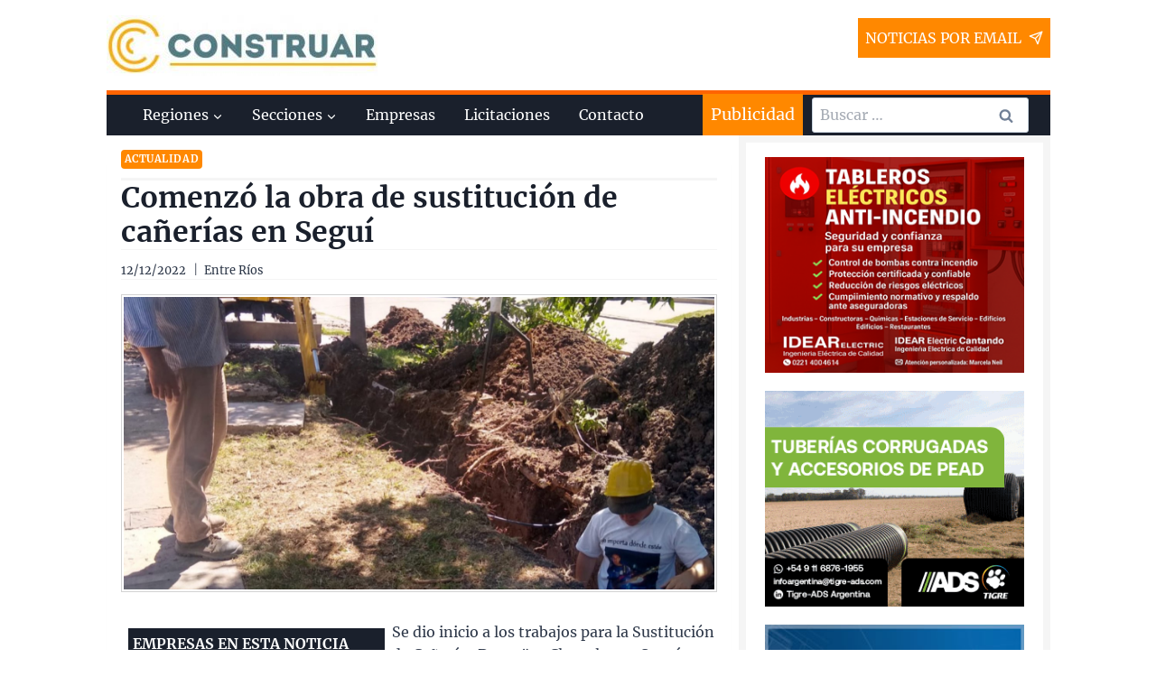

--- FILE ---
content_type: text/html; charset=UTF-8
request_url: https://www.construar.com.ar/2022/12/comenzo-la-obra-de-sustitucion-de-canerias-en-segui/
body_size: 39033
content:
<!doctype html>
<html lang="es" class="no-js" itemtype="https://schema.org/Blog" itemscope>
<head><meta charset="UTF-8"><script>if(navigator.userAgent.match(/MSIE|Internet Explorer/i)||navigator.userAgent.match(/Trident\/7\..*?rv:11/i)){var href=document.location.href;if(!href.match(/[?&]nowprocket/)){if(href.indexOf("?")==-1){if(href.indexOf("#")==-1){document.location.href=href+"?nowprocket=1"}else{document.location.href=href.replace("#","?nowprocket=1#")}}else{if(href.indexOf("#")==-1){document.location.href=href+"&nowprocket=1"}else{document.location.href=href.replace("#","&nowprocket=1#")}}}}</script><script>(()=>{class RocketLazyLoadScripts{constructor(){this.v="2.0.4",this.userEvents=["keydown","keyup","mousedown","mouseup","mousemove","mouseover","mouseout","touchmove","touchstart","touchend","touchcancel","wheel","click","dblclick","input"],this.attributeEvents=["onblur","onclick","oncontextmenu","ondblclick","onfocus","onmousedown","onmouseenter","onmouseleave","onmousemove","onmouseout","onmouseover","onmouseup","onmousewheel","onscroll","onsubmit"]}async t(){this.i(),this.o(),/iP(ad|hone)/.test(navigator.userAgent)&&this.h(),this.u(),this.l(this),this.m(),this.k(this),this.p(this),this._(),await Promise.all([this.R(),this.L()]),this.lastBreath=Date.now(),this.S(this),this.P(),this.D(),this.O(),this.M(),await this.C(this.delayedScripts.normal),await this.C(this.delayedScripts.defer),await this.C(this.delayedScripts.async),await this.T(),await this.F(),await this.j(),await this.A(),window.dispatchEvent(new Event("rocket-allScriptsLoaded")),this.everythingLoaded=!0,this.lastTouchEnd&&await new Promise(t=>setTimeout(t,500-Date.now()+this.lastTouchEnd)),this.I(),this.H(),this.U(),this.W()}i(){this.CSPIssue=sessionStorage.getItem("rocketCSPIssue"),document.addEventListener("securitypolicyviolation",t=>{this.CSPIssue||"script-src-elem"!==t.violatedDirective||"data"!==t.blockedURI||(this.CSPIssue=!0,sessionStorage.setItem("rocketCSPIssue",!0))},{isRocket:!0})}o(){window.addEventListener("pageshow",t=>{this.persisted=t.persisted,this.realWindowLoadedFired=!0},{isRocket:!0}),window.addEventListener("pagehide",()=>{this.onFirstUserAction=null},{isRocket:!0})}h(){let t;function e(e){t=e}window.addEventListener("touchstart",e,{isRocket:!0}),window.addEventListener("touchend",function i(o){o.changedTouches[0]&&t.changedTouches[0]&&Math.abs(o.changedTouches[0].pageX-t.changedTouches[0].pageX)<10&&Math.abs(o.changedTouches[0].pageY-t.changedTouches[0].pageY)<10&&o.timeStamp-t.timeStamp<200&&(window.removeEventListener("touchstart",e,{isRocket:!0}),window.removeEventListener("touchend",i,{isRocket:!0}),"INPUT"===o.target.tagName&&"text"===o.target.type||(o.target.dispatchEvent(new TouchEvent("touchend",{target:o.target,bubbles:!0})),o.target.dispatchEvent(new MouseEvent("mouseover",{target:o.target,bubbles:!0})),o.target.dispatchEvent(new PointerEvent("click",{target:o.target,bubbles:!0,cancelable:!0,detail:1,clientX:o.changedTouches[0].clientX,clientY:o.changedTouches[0].clientY})),event.preventDefault()))},{isRocket:!0})}q(t){this.userActionTriggered||("mousemove"!==t.type||this.firstMousemoveIgnored?"keyup"===t.type||"mouseover"===t.type||"mouseout"===t.type||(this.userActionTriggered=!0,this.onFirstUserAction&&this.onFirstUserAction()):this.firstMousemoveIgnored=!0),"click"===t.type&&t.preventDefault(),t.stopPropagation(),t.stopImmediatePropagation(),"touchstart"===this.lastEvent&&"touchend"===t.type&&(this.lastTouchEnd=Date.now()),"click"===t.type&&(this.lastTouchEnd=0),this.lastEvent=t.type,t.composedPath&&t.composedPath()[0].getRootNode()instanceof ShadowRoot&&(t.rocketTarget=t.composedPath()[0]),this.savedUserEvents.push(t)}u(){this.savedUserEvents=[],this.userEventHandler=this.q.bind(this),this.userEvents.forEach(t=>window.addEventListener(t,this.userEventHandler,{passive:!1,isRocket:!0})),document.addEventListener("visibilitychange",this.userEventHandler,{isRocket:!0})}U(){this.userEvents.forEach(t=>window.removeEventListener(t,this.userEventHandler,{passive:!1,isRocket:!0})),document.removeEventListener("visibilitychange",this.userEventHandler,{isRocket:!0}),this.savedUserEvents.forEach(t=>{(t.rocketTarget||t.target).dispatchEvent(new window[t.constructor.name](t.type,t))})}m(){const t="return false",e=Array.from(this.attributeEvents,t=>"data-rocket-"+t),i="["+this.attributeEvents.join("],[")+"]",o="[data-rocket-"+this.attributeEvents.join("],[data-rocket-")+"]",s=(e,i,o)=>{o&&o!==t&&(e.setAttribute("data-rocket-"+i,o),e["rocket"+i]=new Function("event",o),e.setAttribute(i,t))};new MutationObserver(t=>{for(const n of t)"attributes"===n.type&&(n.attributeName.startsWith("data-rocket-")||this.everythingLoaded?n.attributeName.startsWith("data-rocket-")&&this.everythingLoaded&&this.N(n.target,n.attributeName.substring(12)):s(n.target,n.attributeName,n.target.getAttribute(n.attributeName))),"childList"===n.type&&n.addedNodes.forEach(t=>{if(t.nodeType===Node.ELEMENT_NODE)if(this.everythingLoaded)for(const i of[t,...t.querySelectorAll(o)])for(const t of i.getAttributeNames())e.includes(t)&&this.N(i,t.substring(12));else for(const e of[t,...t.querySelectorAll(i)])for(const t of e.getAttributeNames())this.attributeEvents.includes(t)&&s(e,t,e.getAttribute(t))})}).observe(document,{subtree:!0,childList:!0,attributeFilter:[...this.attributeEvents,...e]})}I(){this.attributeEvents.forEach(t=>{document.querySelectorAll("[data-rocket-"+t+"]").forEach(e=>{this.N(e,t)})})}N(t,e){const i=t.getAttribute("data-rocket-"+e);i&&(t.setAttribute(e,i),t.removeAttribute("data-rocket-"+e))}k(t){Object.defineProperty(HTMLElement.prototype,"onclick",{get(){return this.rocketonclick||null},set(e){this.rocketonclick=e,this.setAttribute(t.everythingLoaded?"onclick":"data-rocket-onclick","this.rocketonclick(event)")}})}S(t){function e(e,i){let o=e[i];e[i]=null,Object.defineProperty(e,i,{get:()=>o,set(s){t.everythingLoaded?o=s:e["rocket"+i]=o=s}})}e(document,"onreadystatechange"),e(window,"onload"),e(window,"onpageshow");try{Object.defineProperty(document,"readyState",{get:()=>t.rocketReadyState,set(e){t.rocketReadyState=e},configurable:!0}),document.readyState="loading"}catch(t){console.log("WPRocket DJE readyState conflict, bypassing")}}l(t){this.originalAddEventListener=EventTarget.prototype.addEventListener,this.originalRemoveEventListener=EventTarget.prototype.removeEventListener,this.savedEventListeners=[],EventTarget.prototype.addEventListener=function(e,i,o){o&&o.isRocket||!t.B(e,this)&&!t.userEvents.includes(e)||t.B(e,this)&&!t.userActionTriggered||e.startsWith("rocket-")||t.everythingLoaded?t.originalAddEventListener.call(this,e,i,o):(t.savedEventListeners.push({target:this,remove:!1,type:e,func:i,options:o}),"mouseenter"!==e&&"mouseleave"!==e||t.originalAddEventListener.call(this,e,t.savedUserEvents.push,o))},EventTarget.prototype.removeEventListener=function(e,i,o){o&&o.isRocket||!t.B(e,this)&&!t.userEvents.includes(e)||t.B(e,this)&&!t.userActionTriggered||e.startsWith("rocket-")||t.everythingLoaded?t.originalRemoveEventListener.call(this,e,i,o):t.savedEventListeners.push({target:this,remove:!0,type:e,func:i,options:o})}}J(t,e){this.savedEventListeners=this.savedEventListeners.filter(i=>{let o=i.type,s=i.target||window;return e!==o||t!==s||(this.B(o,s)&&(i.type="rocket-"+o),this.$(i),!1)})}H(){EventTarget.prototype.addEventListener=this.originalAddEventListener,EventTarget.prototype.removeEventListener=this.originalRemoveEventListener,this.savedEventListeners.forEach(t=>this.$(t))}$(t){t.remove?this.originalRemoveEventListener.call(t.target,t.type,t.func,t.options):this.originalAddEventListener.call(t.target,t.type,t.func,t.options)}p(t){let e;function i(e){return t.everythingLoaded?e:e.split(" ").map(t=>"load"===t||t.startsWith("load.")?"rocket-jquery-load":t).join(" ")}function o(o){function s(e){const s=o.fn[e];o.fn[e]=o.fn.init.prototype[e]=function(){return this[0]===window&&t.userActionTriggered&&("string"==typeof arguments[0]||arguments[0]instanceof String?arguments[0]=i(arguments[0]):"object"==typeof arguments[0]&&Object.keys(arguments[0]).forEach(t=>{const e=arguments[0][t];delete arguments[0][t],arguments[0][i(t)]=e})),s.apply(this,arguments),this}}if(o&&o.fn&&!t.allJQueries.includes(o)){const e={DOMContentLoaded:[],"rocket-DOMContentLoaded":[]};for(const t in e)document.addEventListener(t,()=>{e[t].forEach(t=>t())},{isRocket:!0});o.fn.ready=o.fn.init.prototype.ready=function(i){function s(){parseInt(o.fn.jquery)>2?setTimeout(()=>i.bind(document)(o)):i.bind(document)(o)}return"function"==typeof i&&(t.realDomReadyFired?!t.userActionTriggered||t.fauxDomReadyFired?s():e["rocket-DOMContentLoaded"].push(s):e.DOMContentLoaded.push(s)),o([])},s("on"),s("one"),s("off"),t.allJQueries.push(o)}e=o}t.allJQueries=[],o(window.jQuery),Object.defineProperty(window,"jQuery",{get:()=>e,set(t){o(t)}})}P(){const t=new Map;document.write=document.writeln=function(e){const i=document.currentScript,o=document.createRange(),s=i.parentElement;let n=t.get(i);void 0===n&&(n=i.nextSibling,t.set(i,n));const c=document.createDocumentFragment();o.setStart(c,0),c.appendChild(o.createContextualFragment(e)),s.insertBefore(c,n)}}async R(){return new Promise(t=>{this.userActionTriggered?t():this.onFirstUserAction=t})}async L(){return new Promise(t=>{document.addEventListener("DOMContentLoaded",()=>{this.realDomReadyFired=!0,t()},{isRocket:!0})})}async j(){return this.realWindowLoadedFired?Promise.resolve():new Promise(t=>{window.addEventListener("load",t,{isRocket:!0})})}M(){this.pendingScripts=[];this.scriptsMutationObserver=new MutationObserver(t=>{for(const e of t)e.addedNodes.forEach(t=>{"SCRIPT"!==t.tagName||t.noModule||t.isWPRocket||this.pendingScripts.push({script:t,promise:new Promise(e=>{const i=()=>{const i=this.pendingScripts.findIndex(e=>e.script===t);i>=0&&this.pendingScripts.splice(i,1),e()};t.addEventListener("load",i,{isRocket:!0}),t.addEventListener("error",i,{isRocket:!0}),setTimeout(i,1e3)})})})}),this.scriptsMutationObserver.observe(document,{childList:!0,subtree:!0})}async F(){await this.X(),this.pendingScripts.length?(await this.pendingScripts[0].promise,await this.F()):this.scriptsMutationObserver.disconnect()}D(){this.delayedScripts={normal:[],async:[],defer:[]},document.querySelectorAll("script[type$=rocketlazyloadscript]").forEach(t=>{t.hasAttribute("data-rocket-src")?t.hasAttribute("async")&&!1!==t.async?this.delayedScripts.async.push(t):t.hasAttribute("defer")&&!1!==t.defer||"module"===t.getAttribute("data-rocket-type")?this.delayedScripts.defer.push(t):this.delayedScripts.normal.push(t):this.delayedScripts.normal.push(t)})}async _(){await this.L();let t=[];document.querySelectorAll("script[type$=rocketlazyloadscript][data-rocket-src]").forEach(e=>{let i=e.getAttribute("data-rocket-src");if(i&&!i.startsWith("data:")){i.startsWith("//")&&(i=location.protocol+i);try{const o=new URL(i).origin;o!==location.origin&&t.push({src:o,crossOrigin:e.crossOrigin||"module"===e.getAttribute("data-rocket-type")})}catch(t){}}}),t=[...new Map(t.map(t=>[JSON.stringify(t),t])).values()],this.Y(t,"preconnect")}async G(t){if(await this.K(),!0!==t.noModule||!("noModule"in HTMLScriptElement.prototype))return new Promise(e=>{let i;function o(){(i||t).setAttribute("data-rocket-status","executed"),e()}try{if(navigator.userAgent.includes("Firefox/")||""===navigator.vendor||this.CSPIssue)i=document.createElement("script"),[...t.attributes].forEach(t=>{let e=t.nodeName;"type"!==e&&("data-rocket-type"===e&&(e="type"),"data-rocket-src"===e&&(e="src"),i.setAttribute(e,t.nodeValue))}),t.text&&(i.text=t.text),t.nonce&&(i.nonce=t.nonce),i.hasAttribute("src")?(i.addEventListener("load",o,{isRocket:!0}),i.addEventListener("error",()=>{i.setAttribute("data-rocket-status","failed-network"),e()},{isRocket:!0}),setTimeout(()=>{i.isConnected||e()},1)):(i.text=t.text,o()),i.isWPRocket=!0,t.parentNode.replaceChild(i,t);else{const i=t.getAttribute("data-rocket-type"),s=t.getAttribute("data-rocket-src");i?(t.type=i,t.removeAttribute("data-rocket-type")):t.removeAttribute("type"),t.addEventListener("load",o,{isRocket:!0}),t.addEventListener("error",i=>{this.CSPIssue&&i.target.src.startsWith("data:")?(console.log("WPRocket: CSP fallback activated"),t.removeAttribute("src"),this.G(t).then(e)):(t.setAttribute("data-rocket-status","failed-network"),e())},{isRocket:!0}),s?(t.fetchPriority="high",t.removeAttribute("data-rocket-src"),t.src=s):t.src="data:text/javascript;base64,"+window.btoa(unescape(encodeURIComponent(t.text)))}}catch(i){t.setAttribute("data-rocket-status","failed-transform"),e()}});t.setAttribute("data-rocket-status","skipped")}async C(t){const e=t.shift();return e?(e.isConnected&&await this.G(e),this.C(t)):Promise.resolve()}O(){this.Y([...this.delayedScripts.normal,...this.delayedScripts.defer,...this.delayedScripts.async],"preload")}Y(t,e){this.trash=this.trash||[];let i=!0;var o=document.createDocumentFragment();t.forEach(t=>{const s=t.getAttribute&&t.getAttribute("data-rocket-src")||t.src;if(s&&!s.startsWith("data:")){const n=document.createElement("link");n.href=s,n.rel=e,"preconnect"!==e&&(n.as="script",n.fetchPriority=i?"high":"low"),t.getAttribute&&"module"===t.getAttribute("data-rocket-type")&&(n.crossOrigin=!0),t.crossOrigin&&(n.crossOrigin=t.crossOrigin),t.integrity&&(n.integrity=t.integrity),t.nonce&&(n.nonce=t.nonce),o.appendChild(n),this.trash.push(n),i=!1}}),document.head.appendChild(o)}W(){this.trash.forEach(t=>t.remove())}async T(){try{document.readyState="interactive"}catch(t){}this.fauxDomReadyFired=!0;try{await this.K(),this.J(document,"readystatechange"),document.dispatchEvent(new Event("rocket-readystatechange")),await this.K(),document.rocketonreadystatechange&&document.rocketonreadystatechange(),await this.K(),this.J(document,"DOMContentLoaded"),document.dispatchEvent(new Event("rocket-DOMContentLoaded")),await this.K(),this.J(window,"DOMContentLoaded"),window.dispatchEvent(new Event("rocket-DOMContentLoaded"))}catch(t){console.error(t)}}async A(){try{document.readyState="complete"}catch(t){}try{await this.K(),this.J(document,"readystatechange"),document.dispatchEvent(new Event("rocket-readystatechange")),await this.K(),document.rocketonreadystatechange&&document.rocketonreadystatechange(),await this.K(),this.J(window,"load"),window.dispatchEvent(new Event("rocket-load")),await this.K(),window.rocketonload&&window.rocketonload(),await this.K(),this.allJQueries.forEach(t=>t(window).trigger("rocket-jquery-load")),await this.K(),this.J(window,"pageshow");const t=new Event("rocket-pageshow");t.persisted=this.persisted,window.dispatchEvent(t),await this.K(),window.rocketonpageshow&&window.rocketonpageshow({persisted:this.persisted})}catch(t){console.error(t)}}async K(){Date.now()-this.lastBreath>45&&(await this.X(),this.lastBreath=Date.now())}async X(){return document.hidden?new Promise(t=>setTimeout(t)):new Promise(t=>requestAnimationFrame(t))}B(t,e){return e===document&&"readystatechange"===t||(e===document&&"DOMContentLoaded"===t||(e===window&&"DOMContentLoaded"===t||(e===window&&"load"===t||e===window&&"pageshow"===t)))}static run(){(new RocketLazyLoadScripts).t()}}RocketLazyLoadScripts.run()})();</script>
	
	<meta name="viewport" content="width=device-width, initial-scale=1, minimum-scale=1">
	<meta name='robots' content='index, follow, max-image-preview:large, max-snippet:-1, max-video-preview:-1' />

	<!-- This site is optimized with the Yoast SEO plugin v26.7 - https://yoast.com/wordpress/plugins/seo/ -->
	<title>Comenzó la obra de sustitución de cañerías en Seguí - Construar.com.ar</title>
<style id="rocket-critical-css">:root{--wp-admin-theme-color:#007cba;--wp-admin-theme-color-darker-10:#006ba1;--wp-admin-theme-color-darker-20:#005a87} html{line-height:1.15;-webkit-text-size-adjust:100%}body{margin:0}main{display:block;min-width:0}h1{font-size:2em;margin:0.67em 0}a{background-color:transparent}img{border-style:none}button,input{font-size:100%;margin:0}button,input{overflow:visible}button{text-transform:none}button,[type="submit"]{-webkit-appearance:button}button::-moz-focus-inner,[type="submit"]::-moz-focus-inner{border-style:none;padding:0}button:-moz-focusring,[type="submit"]:-moz-focusring{outline:1px dotted ButtonText}[type="search"]{-webkit-appearance:textfield;outline-offset:-2px}[type="search"]::-webkit-search-decoration{-webkit-appearance:none}::-webkit-file-upload-button{-webkit-appearance:button;font:inherit}:root{--global-gray-400:#CBD5E0;--global-gray-500:#A0AEC0;--global-xs-spacing:1em;--global-sm-spacing:1.5rem;--global-md-spacing:2rem;--global-lg-spacing:2.5em;--global-xl-spacing:3.5em;--global-xxl-spacing:5rem;--global-edge-spacing:1.5rem;--global-boxed-spacing:2rem}h1,h2{padding:0;margin:0}h3 a{color:inherit;text-decoration:none}html{box-sizing:border-box}*,*::before,*::after{box-sizing:inherit}ul{margin:0 0 1.5em 1.5em;padding:0}ul{list-style:disc}li>ul{margin-bottom:0;margin-left:1.5em}img{display:block;height:auto;max-width:100%}a{color:var(--global-palette-highlight)}.screen-reader-text{clip:rect(1px,1px,1px,1px);position:absolute!important;height:1px;width:1px;overflow:hidden;word-wrap:normal!important}input[type="email"],input[type="search"]{-webkit-appearance:none;color:var(--global-palette5);border:1px solid var(--global-gray-400);border-radius:3px;padding:0.4em 0.5em;background:var(--global-palette9);box-shadow:0px 0px 0px -7px rgba(0,0,0,0)}::-webkit-input-placeholder{color:var(--global-palette6)}::-moz-placeholder{color:var(--global-palette6);opacity:1}:-ms-input-placeholder{color:var(--global-palette6)}:-moz-placeholder{color:var(--global-palette6)}::placeholder{color:var(--global-palette6)}.search-form{position:relative}.search-form input[type="search"],.search-form input.search-field{padding-right:60px;width:100%}.search-form .search-submit[type="submit"]{top:0;right:0;bottom:0;position:absolute;color:transparent;background:transparent;z-index:2;width:50px;border:0;padding:8px 12px 7px;border-radius:0;box-shadow:none;overflow:hidden}.search-form .kadence-search-icon-wrap{position:absolute;right:0;top:0;height:100%;width:50px;padding:0;text-align:center;background:0 0;z-index:3;color:var(--global-palette6);text-shadow:none;display:flex;align-items:center;justify-content:center}button,input[type="submit"]{border-radius:3px;background:var(--global-palette-btn-bg);color:var(--global-palette-btn);padding:0.4em 1em;border:0;line-height:1.6;display:inline-block;font-family:inherit;text-decoration:none;box-shadow:0px 0px 0px -7px rgba(0,0,0,0)}.kadence-svg-iconset{display:inline-flex;align-self:center}.kadence-svg-iconset svg{height:1em;width:1em}.kadence-svg-iconset.svg-baseline svg{top:.125em;position:relative}.kt-clear{*zoom:1}.kt-clear::before,.kt-clear::after{content:' ';display:table}.kt-clear::after{clear:both}.content-area{margin:var(--global-xxl-spacing) 0}.content-vertical-padding-hide .content-area{margin-top:0;margin-bottom:0}.site-container,.site-header-row-layout-contained{margin:0 auto;padding:0 var(--global-sm-spacing)}.content-bg{background:white}@media screen and (min-width:1025px){.has-sidebar .content-container{display:grid;grid-template-columns:5fr 2fr;grid-gap:var(--global-xl-spacing);justify-content:center}#secondary{grid-column:2;grid-row:1}}#kt-scroll-up{position:fixed;transform:translateY(40px);opacity:0;z-index:1000;display:flex}#kt-scroll-up.scroll-up-style-outline{background:transparent}.scroll-up-style-outline{border-width:2px;border-style:solid;border-color:currentColor;color:var(--global-palette4)}@media screen and (max-width:719px){.vs-sm-false{display:none!important}}#wrapper{overflow:hidden}body.footer-on-bottom #wrapper{min-height:100vh;display:flex;flex-direction:column}body.footer-on-bottom #inner-wrap{flex:1 0 auto}.site-branding{max-height:inherit}.site-branding a.brand{display:flex;flex-direction:row;align-items:center;text-decoration:none;color:inherit;max-height:inherit}.site-branding a.brand img{display:block}.header-navigation ul ul{display:none;position:absolute;top:100%;flex-direction:column;background:#fff;margin-left:0;box-shadow:0 2px 13px rgba(0,0,0,0.1);z-index:1000}.header-navigation ul ul li:last-child{border-bottom:0}.nav--toggle-sub .dropdown-nav-toggle{display:block;background:transparent;position:absolute;right:0;top:50%;width:0.7em;height:0.7em;font-size:inherit;width:0.9em;height:0.9em;font-size:0.9em;display:inline-flex;line-height:inherit;margin:0;padding:0;border:none;border-radius:0;transform:translateY(-50%);overflow:visible}.nav--toggle-sub li.menu-item-has-children{position:relative}.nav-drop-title-wrap{position:relative;padding-right:1em;display:block}.header-navigation,.header-menu-container{display:flex}.header-navigation a{display:block;width:100%;text-decoration:none;color:var(--global-palette4)}.header-navigation ul{display:block;list-style:none;margin:0;padding:0}.header-navigation ul li a{padding:0.6em 0.5em}.header-navigation ul ul li a{padding:1em}.header-navigation ul ul a{width:200px}.header-navigation .menu{display:flex;flex-wrap:wrap;justify-content:center}.menu-toggle-open{display:flex;background:transparent;align-items:center;box-shadow:none}.menu-toggle-open .menu-toggle-icon{display:flex}.menu-toggle-open.menu-toggle-style-default{border:0}.site .menu-toggle-open{box-shadow:none}.mobile-navigation{width:100%}.mobile-navigation a{display:block;width:100%;text-decoration:none;padding:0.6em 0.5em}.mobile-navigation ul{display:block;list-style:none;margin:0;padding:0}.drawer-nav-drop-wrap{display:flex;position:relative}.drawer-nav-drop-wrap a{color:inherit}.drawer-nav-drop-wrap .drawer-sub-toggle{background:transparent;color:inherit;padding:0.5em 0.7em;display:flex;border:0;border-radius:0;box-shadow:none;line-height:normal}.mobile-navigation ul ul{padding-left:1em;display:none}.popup-drawer{position:fixed;display:none;top:0;bottom:0;left:-99999rem;right:99999rem;z-index:100000}.popup-drawer .drawer-overlay{background-color:rgba(0,0,0,0.4);position:fixed;top:0;right:0;bottom:0;left:0;opacity:0}.popup-drawer .drawer-inner{width:100%;transform:translateX(100%);max-width:90%;right:0;top:0;overflow:auto;background:#090c10;color:#fff;bottom:0;opacity:0;position:fixed;box-shadow:0 0 2rem 0 rgba(0,0,0,0.1);display:flex;flex-direction:column}.popup-drawer .drawer-header{padding:0 1.5em;display:flex;justify-content:flex-end;min-height:calc(1.2em + 24px)}.popup-drawer .drawer-header .drawer-toggle{background:transparent;border:0;font-size:24px;line-height:1;padding:0.6em 0.15em;color:inherit;display:flex;box-shadow:none}.popup-drawer .drawer-content{padding:0 1.5em 1.5em}@media screen and (max-width:1024px){.animate-body-popup #inner-wrap,.animate-body-popup .site-header-row{transform:none}}.popup-drawer .drawer-header .drawer-toggle{width:24px;position:relative;height:24px;box-sizing:content-box}.drawer-toggle .toggle-close-bar{width:18px;height:2px;background:currentColor;transform-origin:center center;position:absolute;margin-top:-1px;opacity:0;border-radius:2px;left:50%;margin-left:-9px;top:50%;transform:rotate(45deg) translateX(-50%)}.drawer-toggle .toggle-close-bar:last-child{transform:rotate(-45deg) translateX(50%)}#main-header{display:none}#masthead{position:relative;z-index:11}@media screen and (min-width:1025px){#main-header{display:block}#mobile-header{display:none}}.site-header-row{display:grid;grid-template-columns:auto auto}.site-header-section{display:flex;max-height:inherit}.site-header-item{display:flex;align-items:center;margin-right:10px;max-height:inherit}.site-header-section>.site-header-item:last-child{margin-right:0}.drawer-content .site-header-item{margin-right:0;margin-bottom:10px}.drawer-content .site-header-item:last-child{margin-bottom:0}.site-header-section-right{justify-content:flex-end}#mobile-drawer{z-index:99999}.widget{margin-top:0;margin-bottom:1.5em}.widget-area .widget-title{font-size:20px;line-height:1.5;margin-bottom:0.5em;text-transform:uppercase}.widget-area a:not(.button){color:var(--global-palette3);text-decoration:none}.widget-area .widget{margin-left:0;margin-right:0}.entry{box-shadow:0px 15px 25px -10px rgba(0,0,0,0.05);border-radius:.25rem}.content-wrap{position:relative}@media screen and (max-width:719px){.content-style-boxed .content-bg:not(.loop-entry){margin-left:-1rem;margin-right:-1rem;width:auto}.primary-sidebar{padding-left:0;padding-right:0}}.single-content{margin:var(--global-md-spacing) 0 0}.single-content p{margin-top:var(--global-md-spacing);margin-bottom:0}.single-content p:first-child{margin-top:0}.entry-content:after{display:table;clear:both;content:''}.site .post-thumbnail{display:block;height:0;padding-bottom:66.67%;overflow:hidden;position:relative}.site .post-thumbnail.kadence-thumbnail-ratio-1-2{padding-bottom:50%}.site .post-thumbnail .post-thumbnail-inner{position:absolute;top:0;bottom:0;left:0;right:0}.site .post-thumbnail img{flex:1;height:100%;object-fit:cover;width:100%}.entry-meta{font-size:80%;margin:1em 0;display:flex;flex-wrap:wrap}.entry-meta>*{display:inline-flex;align-items:center;flex-wrap:wrap}.entry-meta>* time{white-space:nowrap}.entry-meta>*:after{margin-left:.5rem;margin-right:.5rem;content:"";display:inline-block;background-color:currentColor;height:.25rem;width:.25rem;opacity:.8;border-radius:9999px;vertical-align:.1875em}.entry-meta.entry-meta-divider-vline>*:after{content:'|';height:auto;background:transparent}.entry-meta>*:last-child:after{display:none}.updated:not(.published){display:none}.entry-taxonomies{margin-bottom:0.5em;letter-spacing:.05em;font-size:70%;text-transform:uppercase}.entry-taxonomies a{text-decoration:none;font-weight:bold}.entry-taxonomies .category-style-pill a{background:var(--global-palette-highlight);color:white;padding:0.25rem;border-radius:0.25rem;margin-right:.25rem;margin-bottom:.25rem;display:inline-block;line-height:1.2}.entry-taxonomies .category-style-pill a:last-child{margin-right:0}.loop-entry.type-post .entry-taxonomies .category-style-pill a{color:white}.title-align-left{text-align:left}.entry-header{margin-bottom:1em}.entry-footer{clear:both}.entry-title{word-wrap:break-word}.comment-form p{margin:1.5em 0}.primary-sidebar{padding-top:1.5rem;padding-bottom:1.5rem;margin-left:auto;margin-right:auto}@media screen and (min-width:768px){.primary-sidebar{padding-left:0;padding-right:0}}@media screen and (min-width:1025px){.primary-sidebar{padding:0;margin:0}}.entry-related-carousel .entry-footer,.entry-related-carousel .entry-taxonomies{display:none}</style>
	<meta name="description" content="Se dio inicio a los trabajos para la Sustitución de Cañerías Desagües Cloacales en Seguí, departamento de Paraná. La inversión prevista es superior a 73" />
	<link rel="canonical" href="https://www.construar.com.ar/2022/12/comenzo-la-obra-de-sustitucion-de-canerias-en-segui/" />
	<meta property="og:locale" content="es_ES" />
	<meta property="og:type" content="article" />
	<meta property="og:title" content="Comenzó la obra de sustitución de cañerías en Seguí - Construar.com.ar" />
	<meta property="og:description" content="Se dio inicio a los trabajos para la Sustitución de Cañerías Desagües Cloacales en Seguí, departamento de Paraná. La inversión prevista es superior a 73" />
	<meta property="og:url" content="https://www.construar.com.ar/2022/12/comenzo-la-obra-de-sustitucion-de-canerias-en-segui/" />
	<meta property="og:site_name" content="Construar.com.ar" />
	<meta property="article:publisher" content="https://www.facebook.com/Construar-682457111821182/?ref=bookmarks" />
	<meta property="article:published_time" content="2022-12-12T03:23:38+00:00" />
	<meta property="og:image" content="https://www.construar.com.ar/wp-content/uploads/2022/12/p2_1670680791.jpg" />
	<meta property="og:image:width" content="1536" />
	<meta property="og:image:height" content="1024" />
	<meta property="og:image:type" content="image/jpeg" />
	<meta name="author" content="Miguel" />
	<meta name="twitter:card" content="summary_large_image" />
	<script type="application/ld+json" class="yoast-schema-graph">{"@context":"https://schema.org","@graph":[{"@type":"Article","@id":"https://www.construar.com.ar/2022/12/comenzo-la-obra-de-sustitucion-de-canerias-en-segui/#article","isPartOf":{"@id":"https://www.construar.com.ar/2022/12/comenzo-la-obra-de-sustitucion-de-canerias-en-segui/"},"author":{"name":"Miguel","@id":"https://www.construar.com.ar/#/schema/person/44d8d7851eb5e13c7dc80e2c42cb4c0c"},"headline":"Comenzó la obra de sustitución de cañerías en Seguí","datePublished":"2022-12-12T03:23:38+00:00","mainEntityOfPage":{"@id":"https://www.construar.com.ar/2022/12/comenzo-la-obra-de-sustitucion-de-canerias-en-segui/"},"wordCount":381,"commentCount":0,"publisher":{"@id":"https://www.construar.com.ar/#organization"},"image":{"@id":"https://www.construar.com.ar/2022/12/comenzo-la-obra-de-sustitucion-de-canerias-en-segui/#primaryimage"},"thumbnailUrl":"https://www.construar.com.ar/wp-content/uploads/2022/12/p2_1670680791.jpg","articleSection":["Actualidad"],"inLanguage":"es","potentialAction":[{"@type":"CommentAction","name":"Comment","target":["https://www.construar.com.ar/2022/12/comenzo-la-obra-de-sustitucion-de-canerias-en-segui/#respond"]}]},{"@type":["WebPage","ItemPage"],"@id":"https://www.construar.com.ar/2022/12/comenzo-la-obra-de-sustitucion-de-canerias-en-segui/","url":"https://www.construar.com.ar/2022/12/comenzo-la-obra-de-sustitucion-de-canerias-en-segui/","name":"Comenzó la obra de sustitución de cañerías en Seguí - Construar.com.ar","isPartOf":{"@id":"https://www.construar.com.ar/#website"},"primaryImageOfPage":{"@id":"https://www.construar.com.ar/2022/12/comenzo-la-obra-de-sustitucion-de-canerias-en-segui/#primaryimage"},"image":{"@id":"https://www.construar.com.ar/2022/12/comenzo-la-obra-de-sustitucion-de-canerias-en-segui/#primaryimage"},"thumbnailUrl":"https://www.construar.com.ar/wp-content/uploads/2022/12/p2_1670680791.jpg","datePublished":"2022-12-12T03:23:38+00:00","description":"Se dio inicio a los trabajos para la Sustitución de Cañerías Desagües Cloacales en Seguí, departamento de Paraná. La inversión prevista es superior a 73","breadcrumb":{"@id":"https://www.construar.com.ar/2022/12/comenzo-la-obra-de-sustitucion-de-canerias-en-segui/#breadcrumb"},"inLanguage":"es","potentialAction":[{"@type":"ReadAction","target":["https://www.construar.com.ar/2022/12/comenzo-la-obra-de-sustitucion-de-canerias-en-segui/"]}]},{"@type":"ImageObject","inLanguage":"es","@id":"https://www.construar.com.ar/2022/12/comenzo-la-obra-de-sustitucion-de-canerias-en-segui/#primaryimage","url":"https://www.construar.com.ar/wp-content/uploads/2022/12/p2_1670680791.jpg","contentUrl":"https://www.construar.com.ar/wp-content/uploads/2022/12/p2_1670680791.jpg","width":1536,"height":1024},{"@type":"BreadcrumbList","@id":"https://www.construar.com.ar/2022/12/comenzo-la-obra-de-sustitucion-de-canerias-en-segui/#breadcrumb","itemListElement":[{"@type":"ListItem","position":1,"name":"Portada","item":"https://www.construar.com.ar/"},{"@type":"ListItem","position":2,"name":"Actualidad","item":"https://www.construar.com.ar/actualidad/"},{"@type":"ListItem","position":3,"name":"Comenzó la obra de sustitución de cañerías en Seguí"}]},{"@type":"WebSite","@id":"https://www.construar.com.ar/#website","url":"https://www.construar.com.ar/","name":"Construar.com.ar","description":"Noticias de licitaciones, obras públicas e infraestructura","publisher":{"@id":"https://www.construar.com.ar/#organization"},"potentialAction":[{"@type":"SearchAction","target":{"@type":"EntryPoint","urlTemplate":"https://www.construar.com.ar/?s={search_term_string}"},"query-input":{"@type":"PropertyValueSpecification","valueRequired":true,"valueName":"search_term_string"}}],"inLanguage":"es"},{"@type":"Organization","@id":"https://www.construar.com.ar/#organization","name":"Construar","url":"https://www.construar.com.ar/","logo":{"@type":"ImageObject","inLanguage":"es","@id":"https://www.construar.com.ar/#/schema/logo/image/","url":"https://www.construar.com.ar/wp-content/uploads/2021/01/header_logo_new.jpg","contentUrl":"https://www.construar.com.ar/wp-content/uploads/2021/01/header_logo_new.jpg","width":300,"height":67,"caption":"Construar"},"image":{"@id":"https://www.construar.com.ar/#/schema/logo/image/"},"sameAs":["https://www.facebook.com/Construar-682457111821182/?ref=bookmarks"]},{"@type":"Person","@id":"https://www.construar.com.ar/#/schema/person/44d8d7851eb5e13c7dc80e2c42cb4c0c","name":"Miguel"}]}</script>
	<!-- / Yoast SEO plugin. -->


<link rel='dns-prefetch' href='//www.googletagmanager.com' />
<link rel="alternate" type="application/rss+xml" title="Construar.com.ar &raquo; Feed" href="https://www.construar.com.ar/feed/" />
<link rel="alternate" type="application/rss+xml" title="Construar.com.ar &raquo; Feed de los comentarios" href="https://www.construar.com.ar/comments/feed/" />
<script id="wpp-js" src="https://www.construar.com.ar/wp-content/plugins/wordpress-popular-posts/assets/js/wpp.min.js?ver=7.3.6" data-sampling="0" data-sampling-rate="100" data-api-url="https://www.construar.com.ar/wp-json/wordpress-popular-posts" data-post-id="56135" data-token="275e26d757" data-lang="0" data-debug="0"></script>
			<script type="rocketlazyloadscript">document.documentElement.classList.remove( 'no-js' );</script>
			<link rel="alternate" type="application/rss+xml" title="Construar.com.ar &raquo; Comentario Comenzó la obra de sustitución de cañerías en Seguí del feed" href="https://www.construar.com.ar/2022/12/comenzo-la-obra-de-sustitucion-de-canerias-en-segui/feed/" />
<link rel="alternate" title="oEmbed (JSON)" type="application/json+oembed" href="https://www.construar.com.ar/wp-json/oembed/1.0/embed?url=https%3A%2F%2Fwww.construar.com.ar%2F2022%2F12%2Fcomenzo-la-obra-de-sustitucion-de-canerias-en-segui%2F" />
<link rel="alternate" title="oEmbed (XML)" type="text/xml+oembed" href="https://www.construar.com.ar/wp-json/oembed/1.0/embed?url=https%3A%2F%2Fwww.construar.com.ar%2F2022%2F12%2Fcomenzo-la-obra-de-sustitucion-de-canerias-en-segui%2F&#038;format=xml" />
<!-- www.construar.com.ar is managing ads with Advanced Ads 2.0.16 – https://wpadvancedads.com/ --><!--noptimize--><script type="rocketlazyloadscript" id="const-ready">
			window.advanced_ads_ready=function(e,a){a=a||"complete";var d=function(e){return"interactive"===a?"loading"!==e:"complete"===e};d(document.readyState)?e():document.addEventListener("readystatechange",(function(a){d(a.target.readyState)&&e()}),{once:"interactive"===a})},window.advanced_ads_ready_queue=window.advanced_ads_ready_queue||[];		</script>
		<!--/noptimize--><style id='wp-img-auto-sizes-contain-inline-css'>
img:is([sizes=auto i],[sizes^="auto," i]){contain-intrinsic-size:3000px 1500px}
/*# sourceURL=wp-img-auto-sizes-contain-inline-css */
</style>
<link data-minify="1" rel='preload'  href='https://www.construar.com.ar/wp-content/cache/min/1/wp-content/plugins/kadence-blocks/dist/style-blocks-rowlayout.css?ver=1759261393' data-rocket-async="style" as="style" onload="this.onload=null;this.rel='stylesheet'" onerror="this.removeAttribute('data-rocket-async')"  media='all' />
<link data-minify="1" rel='preload'  href='https://www.construar.com.ar/wp-content/cache/min/1/wp-content/plugins/kadence-blocks/dist/style-blocks-column.css?ver=1759261393' data-rocket-async="style" as="style" onload="this.onload=null;this.rel='stylesheet'" onerror="this.removeAttribute('data-rocket-async')"  media='all' />
<style id='kadence-blocks-advancedheading-inline-css'>
.wp-block-kadence-advancedheading mark{background:transparent;border-style:solid;border-width:0}.wp-block-kadence-advancedheading mark.kt-highlight{color:#f76a0c;}.kb-adv-heading-icon{display: inline-flex;justify-content: center;align-items: center;} .is-layout-constrained > .kb-advanced-heading-link {display: block;}.single-content .kadence-advanced-heading-wrapper h1, .single-content .kadence-advanced-heading-wrapper h2, .single-content .kadence-advanced-heading-wrapper h3, .single-content .kadence-advanced-heading-wrapper h4, .single-content .kadence-advanced-heading-wrapper h5, .single-content .kadence-advanced-heading-wrapper h6 {margin: 1.5em 0 .5em;}.single-content .kadence-advanced-heading-wrapper+* { margin-top:0;}.kb-screen-reader-text{position:absolute;width:1px;height:1px;padding:0;margin:-1px;overflow:hidden;clip:rect(0,0,0,0);}
/*# sourceURL=kadence-blocks-advancedheading-inline-css */
</style>
<link data-minify="1" rel='preload'  href='https://www.construar.com.ar/wp-content/cache/min/1/wp-content/plugins/kadence-blocks/dist/style-blocks-form.css?ver=1759261393' data-rocket-async="style" as="style" onload="this.onload=null;this.rel='stylesheet'" onerror="this.removeAttribute('data-rocket-async')"  media='all' />
<style id='wp-emoji-styles-inline-css'>

	img.wp-smiley, img.emoji {
		display: inline !important;
		border: none !important;
		box-shadow: none !important;
		height: 1em !important;
		width: 1em !important;
		margin: 0 0.07em !important;
		vertical-align: -0.1em !important;
		background: none !important;
		padding: 0 !important;
	}
/*# sourceURL=wp-emoji-styles-inline-css */
</style>
<style id='wp-block-library-inline-css'>
:root{--wp-block-synced-color:#7a00df;--wp-block-synced-color--rgb:122,0,223;--wp-bound-block-color:var(--wp-block-synced-color);--wp-editor-canvas-background:#ddd;--wp-admin-theme-color:#007cba;--wp-admin-theme-color--rgb:0,124,186;--wp-admin-theme-color-darker-10:#006ba1;--wp-admin-theme-color-darker-10--rgb:0,107,160.5;--wp-admin-theme-color-darker-20:#005a87;--wp-admin-theme-color-darker-20--rgb:0,90,135;--wp-admin-border-width-focus:2px}@media (min-resolution:192dpi){:root{--wp-admin-border-width-focus:1.5px}}.wp-element-button{cursor:pointer}:root .has-very-light-gray-background-color{background-color:#eee}:root .has-very-dark-gray-background-color{background-color:#313131}:root .has-very-light-gray-color{color:#eee}:root .has-very-dark-gray-color{color:#313131}:root .has-vivid-green-cyan-to-vivid-cyan-blue-gradient-background{background:linear-gradient(135deg,#00d084,#0693e3)}:root .has-purple-crush-gradient-background{background:linear-gradient(135deg,#34e2e4,#4721fb 50%,#ab1dfe)}:root .has-hazy-dawn-gradient-background{background:linear-gradient(135deg,#faaca8,#dad0ec)}:root .has-subdued-olive-gradient-background{background:linear-gradient(135deg,#fafae1,#67a671)}:root .has-atomic-cream-gradient-background{background:linear-gradient(135deg,#fdd79a,#004a59)}:root .has-nightshade-gradient-background{background:linear-gradient(135deg,#330968,#31cdcf)}:root .has-midnight-gradient-background{background:linear-gradient(135deg,#020381,#2874fc)}:root{--wp--preset--font-size--normal:16px;--wp--preset--font-size--huge:42px}.has-regular-font-size{font-size:1em}.has-larger-font-size{font-size:2.625em}.has-normal-font-size{font-size:var(--wp--preset--font-size--normal)}.has-huge-font-size{font-size:var(--wp--preset--font-size--huge)}.has-text-align-center{text-align:center}.has-text-align-left{text-align:left}.has-text-align-right{text-align:right}.has-fit-text{white-space:nowrap!important}#end-resizable-editor-section{display:none}.aligncenter{clear:both}.items-justified-left{justify-content:flex-start}.items-justified-center{justify-content:center}.items-justified-right{justify-content:flex-end}.items-justified-space-between{justify-content:space-between}.screen-reader-text{border:0;clip-path:inset(50%);height:1px;margin:-1px;overflow:hidden;padding:0;position:absolute;width:1px;word-wrap:normal!important}.screen-reader-text:focus{background-color:#ddd;clip-path:none;color:#444;display:block;font-size:1em;height:auto;left:5px;line-height:normal;padding:15px 23px 14px;text-decoration:none;top:5px;width:auto;z-index:100000}html :where(.has-border-color){border-style:solid}html :where([style*=border-top-color]){border-top-style:solid}html :where([style*=border-right-color]){border-right-style:solid}html :where([style*=border-bottom-color]){border-bottom-style:solid}html :where([style*=border-left-color]){border-left-style:solid}html :where([style*=border-width]){border-style:solid}html :where([style*=border-top-width]){border-top-style:solid}html :where([style*=border-right-width]){border-right-style:solid}html :where([style*=border-bottom-width]){border-bottom-style:solid}html :where([style*=border-left-width]){border-left-style:solid}html :where(img[class*=wp-image-]){height:auto;max-width:100%}:where(figure){margin:0 0 1em}html :where(.is-position-sticky){--wp-admin--admin-bar--position-offset:var(--wp-admin--admin-bar--height,0px)}@media screen and (max-width:600px){html :where(.is-position-sticky){--wp-admin--admin-bar--position-offset:0px}}

/*# sourceURL=wp-block-library-inline-css */
</style><style id='wp-block-image-inline-css'>
.wp-block-image>a,.wp-block-image>figure>a{display:inline-block}.wp-block-image img{box-sizing:border-box;height:auto;max-width:100%;vertical-align:bottom}@media not (prefers-reduced-motion){.wp-block-image img.hide{visibility:hidden}.wp-block-image img.show{animation:show-content-image .4s}}.wp-block-image[style*=border-radius] img,.wp-block-image[style*=border-radius]>a{border-radius:inherit}.wp-block-image.has-custom-border img{box-sizing:border-box}.wp-block-image.aligncenter{text-align:center}.wp-block-image.alignfull>a,.wp-block-image.alignwide>a{width:100%}.wp-block-image.alignfull img,.wp-block-image.alignwide img{height:auto;width:100%}.wp-block-image .aligncenter,.wp-block-image .alignleft,.wp-block-image .alignright,.wp-block-image.aligncenter,.wp-block-image.alignleft,.wp-block-image.alignright{display:table}.wp-block-image .aligncenter>figcaption,.wp-block-image .alignleft>figcaption,.wp-block-image .alignright>figcaption,.wp-block-image.aligncenter>figcaption,.wp-block-image.alignleft>figcaption,.wp-block-image.alignright>figcaption{caption-side:bottom;display:table-caption}.wp-block-image .alignleft{float:left;margin:.5em 1em .5em 0}.wp-block-image .alignright{float:right;margin:.5em 0 .5em 1em}.wp-block-image .aligncenter{margin-left:auto;margin-right:auto}.wp-block-image :where(figcaption){margin-bottom:1em;margin-top:.5em}.wp-block-image.is-style-circle-mask img{border-radius:9999px}@supports ((-webkit-mask-image:none) or (mask-image:none)) or (-webkit-mask-image:none){.wp-block-image.is-style-circle-mask img{border-radius:0;-webkit-mask-image:url('data:image/svg+xml;utf8,<svg viewBox="0 0 100 100" xmlns="http://www.w3.org/2000/svg"><circle cx="50" cy="50" r="50"/></svg>');mask-image:url('data:image/svg+xml;utf8,<svg viewBox="0 0 100 100" xmlns="http://www.w3.org/2000/svg"><circle cx="50" cy="50" r="50"/></svg>');mask-mode:alpha;-webkit-mask-position:center;mask-position:center;-webkit-mask-repeat:no-repeat;mask-repeat:no-repeat;-webkit-mask-size:contain;mask-size:contain}}:root :where(.wp-block-image.is-style-rounded img,.wp-block-image .is-style-rounded img){border-radius:9999px}.wp-block-image figure{margin:0}.wp-lightbox-container{display:flex;flex-direction:column;position:relative}.wp-lightbox-container img{cursor:zoom-in}.wp-lightbox-container img:hover+button{opacity:1}.wp-lightbox-container button{align-items:center;backdrop-filter:blur(16px) saturate(180%);background-color:#5a5a5a40;border:none;border-radius:4px;cursor:zoom-in;display:flex;height:20px;justify-content:center;opacity:0;padding:0;position:absolute;right:16px;text-align:center;top:16px;width:20px;z-index:100}@media not (prefers-reduced-motion){.wp-lightbox-container button{transition:opacity .2s ease}}.wp-lightbox-container button:focus-visible{outline:3px auto #5a5a5a40;outline:3px auto -webkit-focus-ring-color;outline-offset:3px}.wp-lightbox-container button:hover{cursor:pointer;opacity:1}.wp-lightbox-container button:focus{opacity:1}.wp-lightbox-container button:focus,.wp-lightbox-container button:hover,.wp-lightbox-container button:not(:hover):not(:active):not(.has-background){background-color:#5a5a5a40;border:none}.wp-lightbox-overlay{box-sizing:border-box;cursor:zoom-out;height:100vh;left:0;overflow:hidden;position:fixed;top:0;visibility:hidden;width:100%;z-index:100000}.wp-lightbox-overlay .close-button{align-items:center;cursor:pointer;display:flex;justify-content:center;min-height:40px;min-width:40px;padding:0;position:absolute;right:calc(env(safe-area-inset-right) + 16px);top:calc(env(safe-area-inset-top) + 16px);z-index:5000000}.wp-lightbox-overlay .close-button:focus,.wp-lightbox-overlay .close-button:hover,.wp-lightbox-overlay .close-button:not(:hover):not(:active):not(.has-background){background:none;border:none}.wp-lightbox-overlay .lightbox-image-container{height:var(--wp--lightbox-container-height);left:50%;overflow:hidden;position:absolute;top:50%;transform:translate(-50%,-50%);transform-origin:top left;width:var(--wp--lightbox-container-width);z-index:9999999999}.wp-lightbox-overlay .wp-block-image{align-items:center;box-sizing:border-box;display:flex;height:100%;justify-content:center;margin:0;position:relative;transform-origin:0 0;width:100%;z-index:3000000}.wp-lightbox-overlay .wp-block-image img{height:var(--wp--lightbox-image-height);min-height:var(--wp--lightbox-image-height);min-width:var(--wp--lightbox-image-width);width:var(--wp--lightbox-image-width)}.wp-lightbox-overlay .wp-block-image figcaption{display:none}.wp-lightbox-overlay button{background:none;border:none}.wp-lightbox-overlay .scrim{background-color:#fff;height:100%;opacity:.9;position:absolute;width:100%;z-index:2000000}.wp-lightbox-overlay.active{visibility:visible}@media not (prefers-reduced-motion){.wp-lightbox-overlay.active{animation:turn-on-visibility .25s both}.wp-lightbox-overlay.active img{animation:turn-on-visibility .35s both}.wp-lightbox-overlay.show-closing-animation:not(.active){animation:turn-off-visibility .35s both}.wp-lightbox-overlay.show-closing-animation:not(.active) img{animation:turn-off-visibility .25s both}.wp-lightbox-overlay.zoom.active{animation:none;opacity:1;visibility:visible}.wp-lightbox-overlay.zoom.active .lightbox-image-container{animation:lightbox-zoom-in .4s}.wp-lightbox-overlay.zoom.active .lightbox-image-container img{animation:none}.wp-lightbox-overlay.zoom.active .scrim{animation:turn-on-visibility .4s forwards}.wp-lightbox-overlay.zoom.show-closing-animation:not(.active){animation:none}.wp-lightbox-overlay.zoom.show-closing-animation:not(.active) .lightbox-image-container{animation:lightbox-zoom-out .4s}.wp-lightbox-overlay.zoom.show-closing-animation:not(.active) .lightbox-image-container img{animation:none}.wp-lightbox-overlay.zoom.show-closing-animation:not(.active) .scrim{animation:turn-off-visibility .4s forwards}}@keyframes show-content-image{0%{visibility:hidden}99%{visibility:hidden}to{visibility:visible}}@keyframes turn-on-visibility{0%{opacity:0}to{opacity:1}}@keyframes turn-off-visibility{0%{opacity:1;visibility:visible}99%{opacity:0;visibility:visible}to{opacity:0;visibility:hidden}}@keyframes lightbox-zoom-in{0%{transform:translate(calc((-100vw + var(--wp--lightbox-scrollbar-width))/2 + var(--wp--lightbox-initial-left-position)),calc(-50vh + var(--wp--lightbox-initial-top-position))) scale(var(--wp--lightbox-scale))}to{transform:translate(-50%,-50%) scale(1)}}@keyframes lightbox-zoom-out{0%{transform:translate(-50%,-50%) scale(1);visibility:visible}99%{visibility:visible}to{transform:translate(calc((-100vw + var(--wp--lightbox-scrollbar-width))/2 + var(--wp--lightbox-initial-left-position)),calc(-50vh + var(--wp--lightbox-initial-top-position))) scale(var(--wp--lightbox-scale));visibility:hidden}}
/*# sourceURL=https://www.construar.com.ar/wp-includes/blocks/image/style.min.css */
</style>
<style id='wp-block-paragraph-inline-css'>
.is-small-text{font-size:.875em}.is-regular-text{font-size:1em}.is-large-text{font-size:2.25em}.is-larger-text{font-size:3em}.has-drop-cap:not(:focus):first-letter{float:left;font-size:8.4em;font-style:normal;font-weight:100;line-height:.68;margin:.05em .1em 0 0;text-transform:uppercase}body.rtl .has-drop-cap:not(:focus):first-letter{float:none;margin-left:.1em}p.has-drop-cap.has-background{overflow:hidden}:root :where(p.has-background){padding:1.25em 2.375em}:where(p.has-text-color:not(.has-link-color)) a{color:inherit}p.has-text-align-left[style*="writing-mode:vertical-lr"],p.has-text-align-right[style*="writing-mode:vertical-rl"]{rotate:180deg}
/*# sourceURL=https://www.construar.com.ar/wp-includes/blocks/paragraph/style.min.css */
</style>
<style id='global-styles-inline-css'>
:root{--wp--preset--aspect-ratio--square: 1;--wp--preset--aspect-ratio--4-3: 4/3;--wp--preset--aspect-ratio--3-4: 3/4;--wp--preset--aspect-ratio--3-2: 3/2;--wp--preset--aspect-ratio--2-3: 2/3;--wp--preset--aspect-ratio--16-9: 16/9;--wp--preset--aspect-ratio--9-16: 9/16;--wp--preset--color--black: #000000;--wp--preset--color--cyan-bluish-gray: #abb8c3;--wp--preset--color--white: #ffffff;--wp--preset--color--pale-pink: #f78da7;--wp--preset--color--vivid-red: #cf2e2e;--wp--preset--color--luminous-vivid-orange: #ff6900;--wp--preset--color--luminous-vivid-amber: #fcb900;--wp--preset--color--light-green-cyan: #7bdcb5;--wp--preset--color--vivid-green-cyan: #00d084;--wp--preset--color--pale-cyan-blue: #8ed1fc;--wp--preset--color--vivid-cyan-blue: #0693e3;--wp--preset--color--vivid-purple: #9b51e0;--wp--preset--color--theme-palette-1: var(--global-palette1);--wp--preset--color--theme-palette-2: var(--global-palette2);--wp--preset--color--theme-palette-3: var(--global-palette3);--wp--preset--color--theme-palette-4: var(--global-palette4);--wp--preset--color--theme-palette-5: var(--global-palette5);--wp--preset--color--theme-palette-6: var(--global-palette6);--wp--preset--color--theme-palette-7: var(--global-palette7);--wp--preset--color--theme-palette-8: var(--global-palette8);--wp--preset--color--theme-palette-9: var(--global-palette9);--wp--preset--color--theme-palette-10: var(--global-palette10);--wp--preset--color--theme-palette-11: var(--global-palette11);--wp--preset--color--theme-palette-12: var(--global-palette12);--wp--preset--color--theme-palette-13: var(--global-palette13);--wp--preset--color--theme-palette-14: var(--global-palette14);--wp--preset--color--theme-palette-15: var(--global-palette15);--wp--preset--gradient--vivid-cyan-blue-to-vivid-purple: linear-gradient(135deg,rgb(6,147,227) 0%,rgb(155,81,224) 100%);--wp--preset--gradient--light-green-cyan-to-vivid-green-cyan: linear-gradient(135deg,rgb(122,220,180) 0%,rgb(0,208,130) 100%);--wp--preset--gradient--luminous-vivid-amber-to-luminous-vivid-orange: linear-gradient(135deg,rgb(252,185,0) 0%,rgb(255,105,0) 100%);--wp--preset--gradient--luminous-vivid-orange-to-vivid-red: linear-gradient(135deg,rgb(255,105,0) 0%,rgb(207,46,46) 100%);--wp--preset--gradient--very-light-gray-to-cyan-bluish-gray: linear-gradient(135deg,rgb(238,238,238) 0%,rgb(169,184,195) 100%);--wp--preset--gradient--cool-to-warm-spectrum: linear-gradient(135deg,rgb(74,234,220) 0%,rgb(151,120,209) 20%,rgb(207,42,186) 40%,rgb(238,44,130) 60%,rgb(251,105,98) 80%,rgb(254,248,76) 100%);--wp--preset--gradient--blush-light-purple: linear-gradient(135deg,rgb(255,206,236) 0%,rgb(152,150,240) 100%);--wp--preset--gradient--blush-bordeaux: linear-gradient(135deg,rgb(254,205,165) 0%,rgb(254,45,45) 50%,rgb(107,0,62) 100%);--wp--preset--gradient--luminous-dusk: linear-gradient(135deg,rgb(255,203,112) 0%,rgb(199,81,192) 50%,rgb(65,88,208) 100%);--wp--preset--gradient--pale-ocean: linear-gradient(135deg,rgb(255,245,203) 0%,rgb(182,227,212) 50%,rgb(51,167,181) 100%);--wp--preset--gradient--electric-grass: linear-gradient(135deg,rgb(202,248,128) 0%,rgb(113,206,126) 100%);--wp--preset--gradient--midnight: linear-gradient(135deg,rgb(2,3,129) 0%,rgb(40,116,252) 100%);--wp--preset--font-size--small: var(--global-font-size-small);--wp--preset--font-size--medium: var(--global-font-size-medium);--wp--preset--font-size--large: var(--global-font-size-large);--wp--preset--font-size--x-large: 42px;--wp--preset--font-size--larger: var(--global-font-size-larger);--wp--preset--font-size--xxlarge: var(--global-font-size-xxlarge);--wp--preset--spacing--20: 0.44rem;--wp--preset--spacing--30: 0.67rem;--wp--preset--spacing--40: 1rem;--wp--preset--spacing--50: 1.5rem;--wp--preset--spacing--60: 2.25rem;--wp--preset--spacing--70: 3.38rem;--wp--preset--spacing--80: 5.06rem;--wp--preset--shadow--natural: 6px 6px 9px rgba(0, 0, 0, 0.2);--wp--preset--shadow--deep: 12px 12px 50px rgba(0, 0, 0, 0.4);--wp--preset--shadow--sharp: 6px 6px 0px rgba(0, 0, 0, 0.2);--wp--preset--shadow--outlined: 6px 6px 0px -3px rgb(255, 255, 255), 6px 6px rgb(0, 0, 0);--wp--preset--shadow--crisp: 6px 6px 0px rgb(0, 0, 0);}:where(.is-layout-flex){gap: 0.5em;}:where(.is-layout-grid){gap: 0.5em;}body .is-layout-flex{display: flex;}.is-layout-flex{flex-wrap: wrap;align-items: center;}.is-layout-flex > :is(*, div){margin: 0;}body .is-layout-grid{display: grid;}.is-layout-grid > :is(*, div){margin: 0;}:where(.wp-block-columns.is-layout-flex){gap: 2em;}:where(.wp-block-columns.is-layout-grid){gap: 2em;}:where(.wp-block-post-template.is-layout-flex){gap: 1.25em;}:where(.wp-block-post-template.is-layout-grid){gap: 1.25em;}.has-black-color{color: var(--wp--preset--color--black) !important;}.has-cyan-bluish-gray-color{color: var(--wp--preset--color--cyan-bluish-gray) !important;}.has-white-color{color: var(--wp--preset--color--white) !important;}.has-pale-pink-color{color: var(--wp--preset--color--pale-pink) !important;}.has-vivid-red-color{color: var(--wp--preset--color--vivid-red) !important;}.has-luminous-vivid-orange-color{color: var(--wp--preset--color--luminous-vivid-orange) !important;}.has-luminous-vivid-amber-color{color: var(--wp--preset--color--luminous-vivid-amber) !important;}.has-light-green-cyan-color{color: var(--wp--preset--color--light-green-cyan) !important;}.has-vivid-green-cyan-color{color: var(--wp--preset--color--vivid-green-cyan) !important;}.has-pale-cyan-blue-color{color: var(--wp--preset--color--pale-cyan-blue) !important;}.has-vivid-cyan-blue-color{color: var(--wp--preset--color--vivid-cyan-blue) !important;}.has-vivid-purple-color{color: var(--wp--preset--color--vivid-purple) !important;}.has-black-background-color{background-color: var(--wp--preset--color--black) !important;}.has-cyan-bluish-gray-background-color{background-color: var(--wp--preset--color--cyan-bluish-gray) !important;}.has-white-background-color{background-color: var(--wp--preset--color--white) !important;}.has-pale-pink-background-color{background-color: var(--wp--preset--color--pale-pink) !important;}.has-vivid-red-background-color{background-color: var(--wp--preset--color--vivid-red) !important;}.has-luminous-vivid-orange-background-color{background-color: var(--wp--preset--color--luminous-vivid-orange) !important;}.has-luminous-vivid-amber-background-color{background-color: var(--wp--preset--color--luminous-vivid-amber) !important;}.has-light-green-cyan-background-color{background-color: var(--wp--preset--color--light-green-cyan) !important;}.has-vivid-green-cyan-background-color{background-color: var(--wp--preset--color--vivid-green-cyan) !important;}.has-pale-cyan-blue-background-color{background-color: var(--wp--preset--color--pale-cyan-blue) !important;}.has-vivid-cyan-blue-background-color{background-color: var(--wp--preset--color--vivid-cyan-blue) !important;}.has-vivid-purple-background-color{background-color: var(--wp--preset--color--vivid-purple) !important;}.has-black-border-color{border-color: var(--wp--preset--color--black) !important;}.has-cyan-bluish-gray-border-color{border-color: var(--wp--preset--color--cyan-bluish-gray) !important;}.has-white-border-color{border-color: var(--wp--preset--color--white) !important;}.has-pale-pink-border-color{border-color: var(--wp--preset--color--pale-pink) !important;}.has-vivid-red-border-color{border-color: var(--wp--preset--color--vivid-red) !important;}.has-luminous-vivid-orange-border-color{border-color: var(--wp--preset--color--luminous-vivid-orange) !important;}.has-luminous-vivid-amber-border-color{border-color: var(--wp--preset--color--luminous-vivid-amber) !important;}.has-light-green-cyan-border-color{border-color: var(--wp--preset--color--light-green-cyan) !important;}.has-vivid-green-cyan-border-color{border-color: var(--wp--preset--color--vivid-green-cyan) !important;}.has-pale-cyan-blue-border-color{border-color: var(--wp--preset--color--pale-cyan-blue) !important;}.has-vivid-cyan-blue-border-color{border-color: var(--wp--preset--color--vivid-cyan-blue) !important;}.has-vivid-purple-border-color{border-color: var(--wp--preset--color--vivid-purple) !important;}.has-vivid-cyan-blue-to-vivid-purple-gradient-background{background: var(--wp--preset--gradient--vivid-cyan-blue-to-vivid-purple) !important;}.has-light-green-cyan-to-vivid-green-cyan-gradient-background{background: var(--wp--preset--gradient--light-green-cyan-to-vivid-green-cyan) !important;}.has-luminous-vivid-amber-to-luminous-vivid-orange-gradient-background{background: var(--wp--preset--gradient--luminous-vivid-amber-to-luminous-vivid-orange) !important;}.has-luminous-vivid-orange-to-vivid-red-gradient-background{background: var(--wp--preset--gradient--luminous-vivid-orange-to-vivid-red) !important;}.has-very-light-gray-to-cyan-bluish-gray-gradient-background{background: var(--wp--preset--gradient--very-light-gray-to-cyan-bluish-gray) !important;}.has-cool-to-warm-spectrum-gradient-background{background: var(--wp--preset--gradient--cool-to-warm-spectrum) !important;}.has-blush-light-purple-gradient-background{background: var(--wp--preset--gradient--blush-light-purple) !important;}.has-blush-bordeaux-gradient-background{background: var(--wp--preset--gradient--blush-bordeaux) !important;}.has-luminous-dusk-gradient-background{background: var(--wp--preset--gradient--luminous-dusk) !important;}.has-pale-ocean-gradient-background{background: var(--wp--preset--gradient--pale-ocean) !important;}.has-electric-grass-gradient-background{background: var(--wp--preset--gradient--electric-grass) !important;}.has-midnight-gradient-background{background: var(--wp--preset--gradient--midnight) !important;}.has-small-font-size{font-size: var(--wp--preset--font-size--small) !important;}.has-medium-font-size{font-size: var(--wp--preset--font-size--medium) !important;}.has-large-font-size{font-size: var(--wp--preset--font-size--large) !important;}.has-x-large-font-size{font-size: var(--wp--preset--font-size--x-large) !important;}
/*# sourceURL=global-styles-inline-css */
</style>

<style id='classic-theme-styles-inline-css'>
/*! This file is auto-generated */
.wp-block-button__link{color:#fff;background-color:#32373c;border-radius:9999px;box-shadow:none;text-decoration:none;padding:calc(.667em + 2px) calc(1.333em + 2px);font-size:1.125em}.wp-block-file__button{background:#32373c;color:#fff;text-decoration:none}
/*# sourceURL=/wp-includes/css/classic-themes.min.css */
</style>
<link data-minify="1" rel='preload'  href='https://www.construar.com.ar/wp-content/cache/min/1/wp-content/plugins/quotes-collection/css/quotes-collection.css?ver=1759261393' data-rocket-async="style" as="style" onload="this.onload=null;this.rel='stylesheet'" onerror="this.removeAttribute('data-rocket-async')"  media='all' />
<link rel='preload'  href='https://www.construar.com.ar/wp-content/themes/kadence/assets/css/global.min.css?ver=1.4.2' data-rocket-async="style" as="style" onload="this.onload=null;this.rel='stylesheet'" onerror="this.removeAttribute('data-rocket-async')"  media='all' />
<style id='kadence-global-inline-css'>
/* Kadence Base CSS */
:root{--global-palette1:#ff8800;--global-palette2:#ff6400;--global-palette3:#1A202C;--global-palette4:#2D3748;--global-palette5:#4A5568;--global-palette6:#718096;--global-palette7:#EDF2F7;--global-palette8:#f5f5f5;--global-palette9:#FFFFFF;--global-palette10:oklch(from var(--global-palette1) calc(l + 0.10 * (1 - l)) calc(c * 1.00) calc(h + 180) / 100%);--global-palette11:#13612e;--global-palette12:#1159af;--global-palette13:#b82105;--global-palette14:#f7630c;--global-palette15:#f5a524;--global-palette9rgb:255, 255, 255;--global-palette-highlight:var(--global-palette1);--global-palette-highlight-alt:var(--global-palette2);--global-palette-highlight-alt2:var(--global-palette9);--global-palette-btn-bg:var(--global-palette1);--global-palette-btn-bg-hover:var(--global-palette2);--global-palette-btn:var(--global-palette9);--global-palette-btn-hover:var(--global-palette9);--global-palette-btn-sec-bg:var(--global-palette7);--global-palette-btn-sec-bg-hover:var(--global-palette2);--global-palette-btn-sec:var(--global-palette3);--global-palette-btn-sec-hover:var(--global-palette9);--global-body-font-family:Merriweather, var(--global-fallback-font);--global-heading-font-family:inherit;--global-primary-nav-font-family:inherit;--global-fallback-font:sans-serif;--global-display-fallback-font:sans-serif;--global-content-width:1093px;--global-content-wide-width:calc(1093px + 230px);--global-content-narrow-width:842px;--global-content-edge-padding:1.5rem;--global-content-boxed-padding:1rem;--global-calc-content-width:calc(1093px - var(--global-content-edge-padding) - var(--global-content-edge-padding) );--wp--style--global--content-size:var(--global-calc-content-width);}.wp-site-blocks{--global-vw:calc( 100vw - ( 0.5 * var(--scrollbar-offset)));}body{background:var(--global-palette9);}body, input, select, optgroup, textarea{font-style:normal;font-weight:normal;font-size:16px;line-height:1.6;font-family:var(--global-body-font-family);color:var(--global-palette4);}.content-bg, body.content-style-unboxed .site{background:var(--global-palette9);}h1,h2,h3,h4,h5,h6{font-family:var(--global-heading-font-family);}h1{font-weight:700;font-size:32px;line-height:1.5;color:var(--global-palette3);}h2{font-style:normal;font-weight:700;font-size:22px;line-height:1.5;color:var(--global-palette3);}h3{font-style:normal;font-weight:700;font-size:22px;line-height:1.5;color:var(--global-palette3);}h4{font-style:normal;font-weight:700;font-size:20px;line-height:1.5;color:var(--global-palette4);}h5{font-style:normal;font-weight:700;font-size:18px;line-height:1.5;color:var(--global-palette4);}h6{font-style:normal;font-weight:700;font-size:16px;line-height:1.5;color:var(--global-palette5);}.entry-hero .kadence-breadcrumbs{max-width:1093px;}.site-container, .site-header-row-layout-contained, .site-footer-row-layout-contained, .entry-hero-layout-contained, .comments-area, .alignfull > .wp-block-cover__inner-container, .alignwide > .wp-block-cover__inner-container{max-width:var(--global-content-width);}.content-width-narrow .content-container.site-container, .content-width-narrow .hero-container.site-container{max-width:var(--global-content-narrow-width);}@media all and (min-width: 1323px){.wp-site-blocks .content-container  .alignwide{margin-left:-115px;margin-right:-115px;width:unset;max-width:unset;}}@media all and (min-width: 1102px){.content-width-narrow .wp-site-blocks .content-container .alignwide{margin-left:-130px;margin-right:-130px;width:unset;max-width:unset;}}.content-style-boxed .wp-site-blocks .entry-content .alignwide{margin-left:calc( -1 * var( --global-content-boxed-padding ) );margin-right:calc( -1 * var( --global-content-boxed-padding ) );}.content-area{margin-top:0rem;margin-bottom:0rem;}@media all and (max-width: 1024px){.content-area{margin-top:3rem;margin-bottom:3rem;}}@media all and (max-width: 767px){.content-area{margin-top:2rem;margin-bottom:2rem;}}@media all and (max-width: 1024px){:root{--global-content-boxed-padding:2rem;}}@media all and (max-width: 767px){:root{--global-content-boxed-padding:1.5rem;}}.entry-content-wrap{padding:1rem;}@media all and (max-width: 1024px){.entry-content-wrap{padding:2rem;}}@media all and (max-width: 767px){.entry-content-wrap{padding:1.5rem;}}.entry.single-entry{box-shadow:0px 15px 15px -10px rgba(0,0,0,0.05);}.entry.loop-entry{box-shadow:0px 15px 15px -10px rgba(0,0,0,0.05);}.loop-entry .entry-content-wrap{padding:1rem;}@media all and (max-width: 1024px){.loop-entry .entry-content-wrap{padding:2rem;}}@media all and (max-width: 767px){.loop-entry .entry-content-wrap{padding:1.5rem;}}.has-sidebar:not(.has-left-sidebar) .content-container{grid-template-columns:1fr 33%;}.has-sidebar.has-left-sidebar .content-container{grid-template-columns:33% 1fr;}.primary-sidebar.widget-area .widget{margin-bottom:1em;font-style:normal;font-size:13px;color:var(--global-palette4);}.primary-sidebar.widget-area .widget-title{font-style:normal;font-weight:700;font-size:16px;line-height:1.5;color:var(--global-palette3);}.primary-sidebar.widget-area{background:var(--global-palette8);padding:0.5em 0.5em 0.5em 0.5em;}.has-sidebar.has-left-sidebar:not(.rtl) .primary-sidebar.widget-area, .rtl.has-sidebar:not(.has-left-sidebar) .primary-sidebar.widget-area{border-right:1px none var(--global-palette5);}.has-sidebar:not(.has-left-sidebar):not(.rtl) .primary-sidebar.widget-area, .rtl.has-sidebar.has-left-sidebar .primary-sidebar.widget-area{border-left:1px none var(--global-palette5);}button, .button, .wp-block-button__link, input[type="button"], input[type="reset"], input[type="submit"], .fl-button, .elementor-button-wrapper .elementor-button, .wc-block-components-checkout-place-order-button, .wc-block-cart__submit{box-shadow:0px 0px 0px -7px rgba(0,0,0,0);}button:hover, button:focus, button:active, .button:hover, .button:focus, .button:active, .wp-block-button__link:hover, .wp-block-button__link:focus, .wp-block-button__link:active, input[type="button"]:hover, input[type="button"]:focus, input[type="button"]:active, input[type="reset"]:hover, input[type="reset"]:focus, input[type="reset"]:active, input[type="submit"]:hover, input[type="submit"]:focus, input[type="submit"]:active, .elementor-button-wrapper .elementor-button:hover, .elementor-button-wrapper .elementor-button:focus, .elementor-button-wrapper .elementor-button:active, .wc-block-cart__submit:hover{box-shadow:0px 15px 25px -7px rgba(0,0,0,0.1);}.kb-button.kb-btn-global-outline.kb-btn-global-inherit{padding-top:calc(px - 2px);padding-right:calc(px - 2px);padding-bottom:calc(px - 2px);padding-left:calc(px - 2px);}@media all and (min-width: 1025px){.transparent-header .entry-hero .entry-hero-container-inner{padding-top:calc(100px + 0px);}}@media all and (max-width: 1024px){.mobile-transparent-header .entry-hero .entry-hero-container-inner{padding-top:70px;}}@media all and (max-width: 767px){.mobile-transparent-header .entry-hero .entry-hero-container-inner{padding-top:60px;}}#kt-scroll-up-reader, #kt-scroll-up{border-radius:3px 3px 3px 3px;color:var(--global-palette9);background:var(--global-palette6);bottom:30px;font-size:1.2em;padding:0.4em 0.4em 0.4em 0.4em;}#kt-scroll-up-reader.scroll-up-side-right, #kt-scroll-up.scroll-up-side-right{right:30px;}#kt-scroll-up-reader.scroll-up-side-left, #kt-scroll-up.scroll-up-side-left{left:30px;}@media all and (hover: hover){#kt-scroll-up-reader:hover, #kt-scroll-up:hover{color:var(--global-palette9);background:var(--global-palette5);}}.entry-author-style-center{padding-top:var(--global-md-spacing);border-top:1px solid var(--global-gray-500);}.entry-author-style-center .entry-author-avatar, .entry-meta .author-avatar{display:none;}.entry-author-style-normal .entry-author-profile{padding-left:0px;}#comments .comment-meta{margin-left:0px;}body.single .entry-related{background:var(--global-palette8);}.wp-site-blocks .post-title h1{font-style:normal;line-height:1.2;}.entry-hero.post-hero-section .entry-header{min-height:200px;}
/* Kadence Header CSS */
@media all and (max-width: 1024px){.mobile-transparent-header #masthead{position:absolute;left:0px;right:0px;z-index:100;}.kadence-scrollbar-fixer.mobile-transparent-header #masthead{right:var(--scrollbar-offset,0);}.mobile-transparent-header #masthead, .mobile-transparent-header .site-top-header-wrap .site-header-row-container-inner, .mobile-transparent-header .site-main-header-wrap .site-header-row-container-inner, .mobile-transparent-header .site-bottom-header-wrap .site-header-row-container-inner{background:transparent;}.site-header-row-tablet-layout-fullwidth, .site-header-row-tablet-layout-standard{padding:0px;}}@media all and (min-width: 1025px){.transparent-header #masthead{position:absolute;left:0px;right:0px;z-index:100;}.transparent-header.kadence-scrollbar-fixer #masthead{right:var(--scrollbar-offset,0);}.transparent-header #masthead, .transparent-header .site-top-header-wrap .site-header-row-container-inner, .transparent-header .site-main-header-wrap .site-header-row-container-inner, .transparent-header .site-bottom-header-wrap .site-header-row-container-inner{background:transparent;}}.site-branding a.brand img{max-width:300px;}.site-branding a.brand img.svg-logo-image{width:300px;}@media all and (max-width: 767px){.site-branding a.brand img{max-width:200px;}.site-branding a.brand img.svg-logo-image{width:200px;}}.site-branding{padding:0px 0px 0px 0px;}#masthead, #masthead .kadence-sticky-header.item-is-fixed:not(.item-at-start):not(.site-header-row-container):not(.site-main-header-wrap), #masthead .kadence-sticky-header.item-is-fixed:not(.item-at-start) > .site-header-row-container-inner{background:#ffffff;}.site-main-header-wrap .site-header-row-container-inner{border-bottom:0px none transparent;}.site-main-header-inner-wrap{min-height:100px;}@media all and (max-width: 1024px){.site-main-header-inner-wrap{min-height:70px;}}@media all and (max-width: 767px){.site-main-header-wrap .site-header-row-container-inner{background:var(--global-palette9);}.site-main-header-inner-wrap{min-height:60px;}}.site-bottom-header-wrap .site-header-row-container-inner{background:var(--global-palette3);border-top:5px solid var(--global-palette2);}.site-bottom-header-inner-wrap{min-height:0px;}.site-main-header-wrap.site-header-row-container.site-header-focus-item.site-header-row-layout-standard.kadence-sticky-header.item-is-fixed.item-is-stuck, .site-header-upper-inner-wrap.kadence-sticky-header.item-is-fixed.item-is-stuck, .site-header-inner-wrap.kadence-sticky-header.item-is-fixed.item-is-stuck, .site-top-header-wrap.site-header-row-container.site-header-focus-item.site-header-row-layout-standard.kadence-sticky-header.item-is-fixed.item-is-stuck, .site-bottom-header-wrap.site-header-row-container.site-header-focus-item.site-header-row-layout-standard.kadence-sticky-header.item-is-fixed.item-is-stuck{box-shadow:0px 0px 0px 0px rgba(0,0,0,0);}.header-navigation[class*="header-navigation-style-underline"] .header-menu-container.primary-menu-container>ul>li>a:after{width:calc( 100% - 2em);}.main-navigation .primary-menu-container > ul > li.menu-item > a{padding-left:calc(2em / 2);padding-right:calc(2em / 2);padding-top:0.6em;padding-bottom:0.6em;color:var(--global-palette9);}.main-navigation .primary-menu-container > ul > li.menu-item .dropdown-nav-special-toggle{right:calc(2em / 2);}.main-navigation .primary-menu-container > ul > li.menu-item > a:hover{color:var(--global-palette9);background:var(--global-palette5);}.main-navigation .primary-menu-container > ul > li.menu-item.current-menu-item > a{color:var(--global-palette9);}.header-navigation .header-menu-container ul ul.sub-menu, .header-navigation .header-menu-container ul ul.submenu{background:var(--global-palette3);box-shadow:0px 2px 13px 0px rgba(0,0,0,0.1);}.header-navigation .header-menu-container ul ul li.menu-item, .header-menu-container ul.menu > li.kadence-menu-mega-enabled > ul > li.menu-item > a{border-bottom:1px solid rgba(255,255,255,0.1);border-radius:0px 0px 0px 0px;}.header-navigation .header-menu-container ul ul li.menu-item > a{width:200px;padding-top:1em;padding-bottom:1em;color:var(--global-palette8);font-size:12px;}.header-navigation .header-menu-container ul ul li.menu-item > a:hover{color:var(--global-palette9);background:var(--global-palette4);border-radius:0px 0px 0px 0px;}.header-navigation .header-menu-container ul ul li.menu-item.current-menu-item > a{color:var(--global-palette9);background:var(--global-palette4);border-radius:0px 0px 0px 0px;}.mobile-toggle-open-container .menu-toggle-open, .mobile-toggle-open-container .menu-toggle-open:focus{color:var(--global-palette5);padding:0.4em 0.6em 0.4em 0.6em;font-size:14px;}.mobile-toggle-open-container .menu-toggle-open.menu-toggle-style-bordered{border:1px solid currentColor;}.mobile-toggle-open-container .menu-toggle-open .menu-toggle-icon{font-size:20px;}.mobile-toggle-open-container .menu-toggle-open:hover, .mobile-toggle-open-container .menu-toggle-open:focus-visible{color:var(--global-palette-highlight);}.mobile-navigation ul li{font-size:14px;}.mobile-navigation ul li a{padding-top:1em;padding-bottom:1em;}.mobile-navigation ul li > a, .mobile-navigation ul li.menu-item-has-children > .drawer-nav-drop-wrap{color:var(--global-palette8);}.mobile-navigation ul li.current-menu-item > a, .mobile-navigation ul li.current-menu-item.menu-item-has-children > .drawer-nav-drop-wrap{color:var(--global-palette-highlight);}.mobile-navigation ul li.menu-item-has-children .drawer-nav-drop-wrap, .mobile-navigation ul li:not(.menu-item-has-children) a{border-bottom:1px solid rgba(255,255,255,0.1);}.mobile-navigation:not(.drawer-navigation-parent-toggle-true) ul li.menu-item-has-children .drawer-nav-drop-wrap button{border-left:1px solid rgba(255,255,255,0.1);}#mobile-drawer .drawer-header .drawer-toggle{padding:0.6em 0.15em 0.6em 0.15em;font-size:24px;}#main-header .header-button{margin:-1px 0px 0px 0px;border-radius:0px 0px 0px 0px;box-shadow:0px 0px 0px -7px rgba(0,0,0,0);}#main-header .header-button.button-size-custom{padding:9px 9px 9px 9px;}#main-header .header-button:hover{box-shadow:0px 15px 25px -7px rgba(0,0,0,0.1);}.header-html{margin:0px 0px 0px 0px;}
/* Kadence Footer CSS */
#colophon{background:var(--global-palette3);}.site-bottom-footer-wrap .site-footer-row-container-inner{font-style:normal;color:var(--global-palette9);}.site-footer .site-bottom-footer-wrap a:where(:not(.button):not(.wp-block-button__link):not(.wp-element-button)){color:var(--global-palette9);}.site-footer .site-bottom-footer-wrap a:where(:not(.button):not(.wp-block-button__link):not(.wp-element-button)):hover{color:var(--global-palette9);}.site-bottom-footer-inner-wrap{padding-top:30px;padding-bottom:30px;grid-column-gap:30px;}.site-bottom-footer-inner-wrap .widget{margin-bottom:30px;}.site-bottom-footer-inner-wrap .widget-area .widget-title{font-style:normal;color:var(--global-palette9);}.site-bottom-footer-inner-wrap .site-footer-section:not(:last-child):after{right:calc(-30px / 2);}
/* Kadence Pro Header CSS */
.header-navigation-dropdown-direction-left ul ul.submenu, .header-navigation-dropdown-direction-left ul ul.sub-menu{right:0px;left:auto;}.rtl .header-navigation-dropdown-direction-right ul ul.submenu, .rtl .header-navigation-dropdown-direction-right ul ul.sub-menu{left:0px;right:auto;}.header-account-button .nav-drop-title-wrap > .kadence-svg-iconset, .header-account-button > .kadence-svg-iconset{font-size:1.2em;}.site-header-item .header-account-button .nav-drop-title-wrap, .site-header-item .header-account-wrap > .header-account-button{display:flex;align-items:center;}.header-account-style-icon_label .header-account-label{padding-left:5px;}.header-account-style-label_icon .header-account-label{padding-right:5px;}.site-header-item .header-account-wrap .header-account-button{text-decoration:none;box-shadow:none;color:inherit;background:transparent;padding:0.6em 0em 0.6em 0em;}.header-mobile-account-wrap .header-account-button .nav-drop-title-wrap > .kadence-svg-iconset, .header-mobile-account-wrap .header-account-button > .kadence-svg-iconset{font-size:1.2em;}.header-mobile-account-wrap .header-account-button .nav-drop-title-wrap, .header-mobile-account-wrap > .header-account-button{display:flex;align-items:center;}.header-mobile-account-wrap.header-account-style-icon_label .header-account-label{padding-left:5px;}.header-mobile-account-wrap.header-account-style-label_icon .header-account-label{padding-right:5px;}.header-mobile-account-wrap .header-account-button{text-decoration:none;box-shadow:none;color:inherit;background:transparent;padding:0.6em 0em 0.6em 0em;}#login-drawer .drawer-inner .drawer-content{display:flex;justify-content:center;align-items:center;position:absolute;top:0px;bottom:0px;left:0px;right:0px;padding:0px;}#loginform p label{display:block;}#login-drawer #loginform{width:100%;}#login-drawer #loginform input{width:100%;}#login-drawer #loginform input[type="checkbox"]{width:auto;}#login-drawer .drawer-inner .drawer-header{position:relative;z-index:100;}#login-drawer .drawer-content_inner.widget_login_form_inner{padding:2em;width:100%;max-width:350px;border-radius:.25rem;background:var(--global-palette9);color:var(--global-palette4);}#login-drawer .lost_password a{color:var(--global-palette6);}#login-drawer .lost_password, #login-drawer .register-field{text-align:center;}#login-drawer .widget_login_form_inner p{margin-top:1.2em;margin-bottom:0em;}#login-drawer .widget_login_form_inner p:first-child{margin-top:0em;}#login-drawer .widget_login_form_inner label{margin-bottom:0.5em;}#login-drawer hr.register-divider{margin:1.2em 0;border-width:1px;}#login-drawer .register-field{font-size:90%;}@media all and (min-width: 1025px){#login-drawer hr.register-divider.hide-desktop{display:none;}#login-drawer p.register-field.hide-desktop{display:none;}}@media all and (max-width: 1024px){#login-drawer hr.register-divider.hide-mobile{display:none;}#login-drawer p.register-field.hide-mobile{display:none;}}@media all and (max-width: 767px){#login-drawer hr.register-divider.hide-mobile{display:none;}#login-drawer p.register-field.hide-mobile{display:none;}}.tertiary-navigation .tertiary-menu-container > ul > li.menu-item > a{padding-left:calc(1.2em / 2);padding-right:calc(1.2em / 2);padding-top:0.6em;padding-bottom:0.6em;color:var(--global-palette5);}.tertiary-navigation .tertiary-menu-container > ul > li.menu-item > a:hover{color:var(--global-palette-highlight);}.tertiary-navigation .tertiary-menu-container > ul > li.menu-item.current-menu-item > a{color:var(--global-palette3);}.header-navigation[class*="header-navigation-style-underline"] .header-menu-container.tertiary-menu-container>ul>li>a:after{width:calc( 100% - 1.2em);}.quaternary-navigation .quaternary-menu-container > ul > li.menu-item > a{padding-left:calc(1.2em / 2);padding-right:calc(1.2em / 2);padding-top:0.6em;padding-bottom:0.6em;color:var(--global-palette5);}.quaternary-navigation .quaternary-menu-container > ul > li.menu-item > a:hover{color:var(--global-palette-highlight);}.quaternary-navigation .quaternary-menu-container > ul > li.menu-item.current-menu-item > a{color:var(--global-palette3);}.header-navigation[class*="header-navigation-style-underline"] .header-menu-container.quaternary-menu-container>ul>li>a:after{width:calc( 100% - 1.2em);}#main-header .header-divider{border-right:1px solid var(--global-palette6);height:50%;}#main-header .header-divider2{border-right:1px solid var(--global-palette6);height:50%;}#main-header .header-divider3{border-right:1px solid var(--global-palette6);height:50%;}#mobile-header .header-mobile-divider, #mobile-drawer .header-mobile-divider{border-right:1px solid var(--global-palette6);height:50%;}#mobile-drawer .header-mobile-divider{border-top:1px solid var(--global-palette6);width:50%;}#mobile-header .header-mobile-divider2{border-right:1px solid var(--global-palette6);height:50%;}#mobile-drawer .header-mobile-divider2{border-top:1px solid var(--global-palette6);width:50%;}.header-item-search-bar form ::-webkit-input-placeholder{color:currentColor;opacity:0.5;}.header-item-search-bar form ::placeholder{color:currentColor;opacity:0.5;}.header-search-bar form{max-width:100%;width:240px;}.header-mobile-search-bar form{max-width:calc(100vw - var(--global-sm-spacing) - var(--global-sm-spacing));width:240px;}.header-widget-lstyle-normal .header-widget-area-inner a:not(.button){text-decoration:underline;}.element-contact-inner-wrap{display:flex;flex-wrap:wrap;align-items:center;margin-top:-0.6em;margin-left:calc(-0.6em / 2);margin-right:calc(-0.6em / 2);}.element-contact-inner-wrap .header-contact-item{display:inline-flex;flex-wrap:wrap;align-items:center;margin-top:0.6em;margin-left:calc(0.6em / 2);margin-right:calc(0.6em / 2);}.element-contact-inner-wrap .header-contact-item .kadence-svg-iconset{font-size:1em;}.header-contact-item img{display:inline-block;}.header-contact-item .contact-label{margin-left:0.3em;}.rtl .header-contact-item .contact-label{margin-right:0.3em;margin-left:0px;}.header-mobile-contact-wrap .element-contact-inner-wrap{display:flex;flex-wrap:wrap;align-items:center;margin-top:-0.6em;margin-left:calc(-0.6em / 2);margin-right:calc(-0.6em / 2);}.header-mobile-contact-wrap .element-contact-inner-wrap .header-contact-item{display:inline-flex;flex-wrap:wrap;align-items:center;margin-top:0.6em;margin-left:calc(0.6em / 2);margin-right:calc(0.6em / 2);}.header-mobile-contact-wrap .element-contact-inner-wrap .header-contact-item .kadence-svg-iconset{font-size:1em;}#main-header .header-button2{box-shadow:0px 0px 0px -7px rgba(0,0,0,0);}#main-header .header-button2:hover{box-shadow:0px 15px 25px -7px rgba(0,0,0,0.1);}.mobile-header-button2-wrap .mobile-header-button-inner-wrap .mobile-header-button2{border:2px none transparent;box-shadow:0px 0px 0px -7px rgba(0,0,0,0);}.mobile-header-button2-wrap .mobile-header-button-inner-wrap .mobile-header-button2:hover{box-shadow:0px 15px 25px -7px rgba(0,0,0,0.1);}#widget-drawer.popup-drawer-layout-fullwidth .drawer-content .header-widget2, #widget-drawer.popup-drawer-layout-sidepanel .drawer-inner{max-width:400px;}#widget-drawer.popup-drawer-layout-fullwidth .drawer-content .header-widget2{margin:0 auto;}.widget-toggle-open{display:flex;align-items:center;background:transparent;box-shadow:none;}.widget-toggle-open:hover, .widget-toggle-open:focus{border-color:currentColor;background:transparent;box-shadow:none;}.widget-toggle-open .widget-toggle-icon{display:flex;}.widget-toggle-open .widget-toggle-label{padding-right:5px;}.rtl .widget-toggle-open .widget-toggle-label{padding-left:5px;padding-right:0px;}.widget-toggle-open .widget-toggle-label:empty, .rtl .widget-toggle-open .widget-toggle-label:empty{padding-right:0px;padding-left:0px;}.widget-toggle-open-container .widget-toggle-open{color:var(--global-palette5);padding:0.4em 0.6em 0.4em 0.6em;font-size:14px;}.widget-toggle-open-container .widget-toggle-open.widget-toggle-style-bordered{border:1px solid currentColor;}.widget-toggle-open-container .widget-toggle-open .widget-toggle-icon{font-size:20px;}.widget-toggle-open-container .widget-toggle-open:hover, .widget-toggle-open-container .widget-toggle-open:focus{color:var(--global-palette-highlight);}#widget-drawer .header-widget-2style-normal a:not(.button){text-decoration:underline;}#widget-drawer .header-widget-2style-plain a:not(.button){text-decoration:none;}#widget-drawer .header-widget2 .widget-title{color:var(--global-palette9);}#widget-drawer .header-widget2{color:var(--global-palette8);}#widget-drawer .header-widget2 a:not(.button), #widget-drawer .header-widget2 .drawer-sub-toggle{color:var(--global-palette8);}#widget-drawer .header-widget2 a:not(.button):hover, #widget-drawer .header-widget2 .drawer-sub-toggle:hover{color:var(--global-palette9);}#mobile-secondary-site-navigation ul li{font-size:14px;}#mobile-secondary-site-navigation ul li a{padding-top:1em;padding-bottom:1em;}#mobile-secondary-site-navigation ul li > a, #mobile-secondary-site-navigation ul li.menu-item-has-children > .drawer-nav-drop-wrap{color:var(--global-palette8);}#mobile-secondary-site-navigation ul li.current-menu-item > a, #mobile-secondary-site-navigation ul li.current-menu-item.menu-item-has-children > .drawer-nav-drop-wrap{color:var(--global-palette-highlight);}#mobile-secondary-site-navigation ul li.menu-item-has-children .drawer-nav-drop-wrap, #mobile-secondary-site-navigation ul li:not(.menu-item-has-children) a{border-bottom:1px solid rgba(255,255,255,0.1);}#mobile-secondary-site-navigation:not(.drawer-navigation-parent-toggle-true) ul li.menu-item-has-children .drawer-nav-drop-wrap button{border-left:1px solid rgba(255,255,255,0.1);}
/*# sourceURL=kadence-global-inline-css */
</style>
<link data-minify="1" rel='preload'  href='https://www.construar.com.ar/wp-content/cache/min/1/wp-content/plugins/advanced-ads-slider/public/assets/css/unslider.css?ver=1759261393' data-rocket-async="style" as="style" onload="this.onload=null;this.rel='stylesheet'" onerror="this.removeAttribute('data-rocket-async')"  media='all' />
<link data-minify="1" rel='preload'  href='https://www.construar.com.ar/wp-content/cache/min/1/wp-content/plugins/advanced-ads-slider/public/assets/css/slider.css?ver=1759261393' data-rocket-async="style" as="style" onload="this.onload=null;this.rel='stylesheet'" onerror="this.removeAttribute('data-rocket-async')"  media='all' />
<style id='kadence-blocks-global-variables-inline-css'>
:root {--global-kb-font-size-sm:clamp(0.8rem, 0.73rem + 0.217vw, 0.9rem);--global-kb-font-size-md:clamp(1.1rem, 0.995rem + 0.326vw, 1.25rem);--global-kb-font-size-lg:clamp(1.75rem, 1.576rem + 0.543vw, 2rem);--global-kb-font-size-xl:clamp(2.25rem, 1.728rem + 1.63vw, 3rem);--global-kb-font-size-xxl:clamp(2.5rem, 1.456rem + 3.26vw, 4rem);--global-kb-font-size-xxxl:clamp(2.75rem, 0.489rem + 7.065vw, 6rem);}
/*# sourceURL=kadence-blocks-global-variables-inline-css */
</style>
<style id='kadence_blocks_css-inline-css'>
#kt-layout-id_d733aa-af > .kt-row-column-wrap{padding-top:var( --global-kb-row-default-top, 25px );padding-bottom:var( --global-kb-row-default-bottom, 25px );padding-top:var( --global-kb-row-default-top, var(--global-kb-spacing-sm, 1.5rem) );padding-bottom:var( --global-kb-row-default-bottom, var(--global-kb-spacing-sm, 1.5rem) );grid-template-columns:minmax(0, 1fr);}@media all and (max-width: 767px){#kt-layout-id_d733aa-af > .kt-row-column-wrap{grid-template-columns:minmax(0, 1fr);}}.kadence-column_e8623d-64 > .kt-inside-inner-col{box-shadow:rgba(0, 0, 0, 0.2) 0px 0px 14px 0px;}.kadence-column_e8623d-64 > .kt-inside-inner-col{column-gap:var(--global-kb-gap-sm, 1rem);}.kadence-column_e8623d-64 > .kt-inside-inner-col{flex-direction:column;}.kadence-column_e8623d-64 > .kt-inside-inner-col > .aligncenter{width:100%;}@media all and (max-width: 1024px){.kadence-column_e8623d-64 > .kt-inside-inner-col{flex-direction:column;justify-content:center;}}@media all and (max-width: 767px){.kadence-column_e8623d-64 > .kt-inside-inner-col{flex-direction:column;justify-content:center;}}.kb-row-layout-wrap.wp-block-kadence-rowlayout.kb-row-layout-id46256_8d738e-df{margin-top:0px;margin-bottom:0px;}.kb-row-layout-id46256_8d738e-df > .kt-row-column-wrap{align-content:center;}:where(.kb-row-layout-id46256_8d738e-df > .kt-row-column-wrap) > .wp-block-kadence-column{justify-content:center;}.kb-row-layout-id46256_8d738e-df > .kt-row-column-wrap{column-gap:var(--global-kb-gap-none, 0rem );padding-top:0px;padding-right:0px;padding-bottom:0px;padding-left:0px;grid-template-columns:minmax(0, calc(50% - ((var(--global-kb-gap-none, 0rem ) * 1 )/2)))minmax(0, calc(50% - ((var(--global-kb-gap-none, 0rem ) * 1 )/2)));}.kb-row-layout-id46256_8d738e-df{z-index:1;position:relative;}.kb-row-layout-id46256_8d738e-df .kt-row-layout-bottom-sep{height:100px;}@media all and (max-width: 1024px){.kb-row-layout-id46256_8d738e-df > .kt-row-column-wrap{grid-template-columns:minmax(0, calc(50% - ((var(--global-kb-gap-none, 0rem ) * 1 )/2)))minmax(0, calc(50% - ((var(--global-kb-gap-none, 0rem ) * 1 )/2)));}}@media all and (max-width: 767px){.kb-row-layout-id46256_8d738e-df > .kt-row-column-wrap{grid-template-columns:minmax(0, 1fr);}}.kadence-column46256_ec0a13-44 > .kt-inside-inner-col{padding-top:10px;padding-right:10px;padding-bottom:10px;padding-left:10px;}.kadence-column46256_ec0a13-44 > .kt-inside-inner-col{column-gap:var(--global-kb-gap-sm, 1rem);}.kadence-column46256_ec0a13-44 > .kt-inside-inner-col{flex-direction:column;}.kadence-column46256_ec0a13-44 > .kt-inside-inner-col > .aligncenter{width:100%;}.kadence-column46256_ec0a13-44 > .kt-inside-inner-col{background-color:var(--global-palette3, #1A202C);}@media all and (max-width: 1024px){.kadence-column46256_ec0a13-44 > .kt-inside-inner-col{flex-direction:column;justify-content:center;}}@media all and (max-width: 767px){.kadence-column46256_ec0a13-44 > .kt-inside-inner-col{flex-direction:column;justify-content:center;}}.wp-block-kadence-advancedheading.kt-adv-heading46256_4a6ee7-54, .wp-block-kadence-advancedheading.kt-adv-heading46256_4a6ee7-54[data-kb-block="kb-adv-heading46256_4a6ee7-54"]{text-align:center;}.wp-block-kadence-advancedheading.kt-adv-heading46256_4a6ee7-54 mark.kt-highlight, .wp-block-kadence-advancedheading.kt-adv-heading46256_4a6ee7-54[data-kb-block="kb-adv-heading46256_4a6ee7-54"] mark.kt-highlight{-webkit-box-decoration-break:clone;box-decoration-break:clone;}.wp-block-kadence-advancedheading.kt-adv-heading46256_8d73c8-47, .wp-block-kadence-advancedheading.kt-adv-heading46256_8d73c8-47[data-kb-block="kb-adv-heading46256_8d73c8-47"]{text-align:center;}.wp-block-kadence-advancedheading.kt-adv-heading46256_8d73c8-47 mark.kt-highlight, .wp-block-kadence-advancedheading.kt-adv-heading46256_8d73c8-47[data-kb-block="kb-adv-heading46256_8d73c8-47"] mark.kt-highlight{-webkit-box-decoration-break:clone;box-decoration-break:clone;}.wp-block-kadence-advancedheading.kt-adv-heading46256_e91065-71, .wp-block-kadence-advancedheading.kt-adv-heading46256_e91065-71[data-kb-block="kb-adv-heading46256_e91065-71"]{text-align:center;}.wp-block-kadence-advancedheading.kt-adv-heading46256_e91065-71 mark.kt-highlight, .wp-block-kadence-advancedheading.kt-adv-heading46256_e91065-71[data-kb-block="kb-adv-heading46256_e91065-71"] mark.kt-highlight{-webkit-box-decoration-break:clone;box-decoration-break:clone;}.kadence-column46256_4e1463-f2 > .kt-inside-inner-col{padding-top:10px;padding-right:10px;padding-bottom:10px;padding-left:10px;}.kadence-column46256_4e1463-f2 > .kt-inside-inner-col{column-gap:var(--global-kb-gap-sm, 1rem);}.kadence-column46256_4e1463-f2 > .kt-inside-inner-col{flex-direction:column;}.kadence-column46256_4e1463-f2 > .kt-inside-inner-col > .aligncenter{width:100%;}@media all and (max-width: 1024px){.kadence-column46256_4e1463-f2 > .kt-inside-inner-col{flex-direction:column;justify-content:center;}}@media all and (max-width: 767px){.kadence-column46256_4e1463-f2 > .kt-inside-inner-col{flex-direction:column;justify-content:center;}}.kadence-form-46256_3876d8-e6 .kb-form .kadence-blocks-form-field .kb-forms-submit{background:var(--global-palette1, #3182CE);}.kadence-form-46256_3876d8-e6 .kb-form .kadence-blocks-form-field .kb-forms-submit:hover, .kadence-form-46256_3876d8-e6 .kb-form .kadence-blocks-form-field .kb-forms-submit:focus {background:var(--global-palette2, #2B6CB0);}.kb-form input.kadence-blocks-field.verify{opacity:0.0;position:absolute;top:0.0;left:0.0;width:0.0;height:0.0;z-index:-1;}
/*# sourceURL=kadence_blocks_css-inline-css */
</style>
<style id='rocket-lazyload-inline-css'>
.rll-youtube-player{position:relative;padding-bottom:56.23%;height:0;overflow:hidden;max-width:100%;}.rll-youtube-player:focus-within{outline: 2px solid currentColor;outline-offset: 5px;}.rll-youtube-player iframe{position:absolute;top:0;left:0;width:100%;height:100%;z-index:100;background:0 0}.rll-youtube-player img{bottom:0;display:block;left:0;margin:auto;max-width:100%;width:100%;position:absolute;right:0;top:0;border:none;height:auto;-webkit-transition:.4s all;-moz-transition:.4s all;transition:.4s all}.rll-youtube-player img:hover{-webkit-filter:brightness(75%)}.rll-youtube-player .play{height:100%;width:100%;left:0;top:0;position:absolute;background:url(https://www.construar.com.ar/wp-content/plugins/wp-rocket/assets/img/youtube.png) no-repeat center;background-color: transparent !important;cursor:pointer;border:none;}.wp-embed-responsive .wp-has-aspect-ratio .rll-youtube-player{position:absolute;padding-bottom:0;width:100%;height:100%;top:0;bottom:0;left:0;right:0}
/*# sourceURL=rocket-lazyload-inline-css */
</style>
<script src="https://www.construar.com.ar/wp-includes/js/jquery/jquery.min.js?ver=3.7.1" id="jquery-core-js"></script>
<script src="https://www.construar.com.ar/wp-includes/js/jquery/jquery-migrate.min.js?ver=3.4.1" id="jquery-migrate-js" data-rocket-defer defer></script>
<script id="quotescollection-js-extra">
var quotescollectionAjax = {"ajaxUrl":"https://www.construar.com.ar/wp-admin/admin-ajax.php","nonce":"5a3fae797a","nextQuote":"Pr\u00f3xima cita \u00bb","loading":"Leyendo...","error":"Error leyendo cita","autoRefreshMax":"20","autoRefreshCount":"0"};
//# sourceURL=quotescollection-js-extra
</script>
<script data-minify="1" src="https://www.construar.com.ar/wp-content/cache/min/1/wp-content/plugins/quotes-collection/js/quotes-collection.js?ver=1759261393" id="quotescollection-js" data-rocket-defer defer></script>
<script id="advanced-ads-advanced-js-js-extra">
var advads_options = {"blog_id":"1","privacy":{"enabled":false,"state":"not_needed"}};
//# sourceURL=advanced-ads-advanced-js-js-extra
</script>
<script src="https://www.construar.com.ar/wp-content/plugins/advanced-ads/public/assets/js/advanced.min.js?ver=2.0.16" id="advanced-ads-advanced-js-js" data-rocket-defer defer></script>

<!-- Fragmento de código de la etiqueta de Google (gtag.js) añadida por Site Kit -->
<!-- Fragmento de código de Google Analytics añadido por Site Kit -->
<script type="rocketlazyloadscript" data-rocket-src="https://www.googletagmanager.com/gtag/js?id=GT-5MJLG8Q" id="google_gtagjs-js" async></script>
<script id="google_gtagjs-js-after">
window.dataLayer = window.dataLayer || [];function gtag(){dataLayer.push(arguments);}
gtag("set","linker",{"domains":["www.construar.com.ar"]});
gtag("js", new Date());
gtag("set", "developer_id.dZTNiMT", true);
gtag("config", "GT-5MJLG8Q");
//# sourceURL=google_gtagjs-js-after
</script>
<link rel="https://api.w.org/" href="https://www.construar.com.ar/wp-json/" /><link rel="alternate" title="JSON" type="application/json" href="https://www.construar.com.ar/wp-json/wp/v2/posts/56135" /><link rel="EditURI" type="application/rsd+xml" title="RSD" href="https://www.construar.com.ar/xmlrpc.php?rsd" />
<meta name="generator" content="WordPress 6.9" />
<link rel='shortlink' href='https://www.construar.com.ar/?p=56135' />
<meta name="generator" content="Site Kit by Google 1.170.0" />            <style id="wpp-loading-animation-styles">@-webkit-keyframes bgslide{from{background-position-x:0}to{background-position-x:-200%}}@keyframes bgslide{from{background-position-x:0}to{background-position-x:-200%}}.wpp-widget-block-placeholder,.wpp-shortcode-placeholder{margin:0 auto;width:60px;height:3px;background:#dd3737;background:linear-gradient(90deg,#dd3737 0%,#571313 10%,#dd3737 100%);background-size:200% auto;border-radius:3px;-webkit-animation:bgslide 1s infinite linear;animation:bgslide 1s infinite linear}</style>
            <link rel="preload" id="kadence-header-preload" href="https://www.construar.com.ar/wp-content/themes/kadence/assets/css/header.min.css?ver=1.4.2" as="style">
<link rel="preload" id="kadence-content-preload" href="https://www.construar.com.ar/wp-content/themes/kadence/assets/css/content.min.css?ver=1.4.2" as="style">
<link rel="preload" id="kadence-comments-preload" href="https://www.construar.com.ar/wp-content/themes/kadence/assets/css/comments.min.css?ver=1.4.2" as="style">
<link rel="preload" id="kadence-sidebar-preload" href="https://www.construar.com.ar/wp-content/themes/kadence/assets/css/sidebar.min.css?ver=1.4.2" as="style">
<link rel="preload" id="kadence-footer-preload" href="https://www.construar.com.ar/wp-content/themes/kadence/assets/css/footer.min.css?ver=1.4.2" as="style">

<!-- Metaetiquetas de Google AdSense añadidas por Site Kit -->
<meta name="google-adsense-platform-account" content="ca-host-pub-2644536267352236">
<meta name="google-adsense-platform-domain" content="sitekit.withgoogle.com">
<!-- Acabar con las metaetiquetas de Google AdSense añadidas por Site Kit -->
		<script type="rocketlazyloadscript" data-rocket-type="text/javascript">
			var advadsCfpQueue = [];
			var advadsCfpAd = function( adID ) {
				if ( 'undefined' === typeof advadsProCfp ) {
					advadsCfpQueue.push( adID )
				} else {
					advadsProCfp.addElement( adID )
				}
			}
		</script>
		
<!-- Fragmento de código de Google Tag Manager añadido por Site Kit -->
<script type="rocketlazyloadscript">
			( function( w, d, s, l, i ) {
				w[l] = w[l] || [];
				w[l].push( {'gtm.start': new Date().getTime(), event: 'gtm.js'} );
				var f = d.getElementsByTagName( s )[0],
					j = d.createElement( s ), dl = l != 'dataLayer' ? '&l=' + l : '';
				j.async = true;
				j.src = 'https://www.googletagmanager.com/gtm.js?id=' + i + dl;
				f.parentNode.insertBefore( j, f );
			} )( window, document, 'script', 'dataLayer', 'GTM-W7HRP5L' );
			
</script>

<!-- Final del fragmento de código de Google Tag Manager añadido por Site Kit -->
<link rel="preload" href="https://www.construar.com.ar/wp-content/fonts/merriweather/u-440qyriQwlOrhSvowK_l5-fCZM.woff2" as="font" type="font/woff2" crossorigin><link rel="preload" href="https://www.construar.com.ar/wp-content/fonts/merriweather/u-4n0qyriQwlOrhSvowK_l52xwNZWMf6.woff2" as="font" type="font/woff2" crossorigin><link data-minify="1" rel='preload'  href='https://www.construar.com.ar/wp-content/cache/min/1/wp-content/fonts/ccb2bbdbf725a16e1c208fe2e6489496.css?ver=1759261393' data-rocket-async="style" as="style" onload="this.onload=null;this.rel='stylesheet'" onerror="this.removeAttribute('data-rocket-async')"  media='all' />
		<style id="wp-custom-css">
			:root{--global-xl-spacing: .5em;--global-xxl-spacing: .5rem;}
.box-empresas{width:300px;float:left;margin-right:1rem;background:#FFFFFF !important;}
.box-empresas ul {margin:0 !important;padding:0 !important;list-style-type:none !important;}
h1.entry-title{border-top: 3px solid var(--global-palette8);border-bottom: 1px solid var(--global-palette8);}
.post-title .entry-meta {border-bottom: 1px solid var(--global-palette8);}
.primary-sidebar.widget-area .widget {background: var(--global-palette9);padding: 1rem;}
.primary-sidebar.widget-area .widget-title{padding:5px;}
.primary-sidebar.widget-area .widget-title, .widget-area h2 a:not(.button){background: var(--global-palette3); color:var(--global-palette9);text-decoration:none;}
.widget-area h2 a:not(.button):hover{color:var(--global-palette9);text-decoration:none;}
.widget-area h2 img{display:none;}
.widget-area ul{margin-left:0 !important;padding-left:0 !important;}
.btn-regiones{border-top:6px solid var(--global-palette2);}
.btn-regiones{margin-top:-1px !important;}
.wp-post-image {border: 1px solid lightgrey; padding: 2px;}
.kt-blocks-above-categories a {background:var(--global-palette-highlight);color:var(--global-palette9);text-decoration:none;padding:.25rem;border-radius:.25rem;font-size: 0.7rem;text-transform: uppercase;}
h2.entry-title{display: -webkit-box;
  -webkit-line-clamp: 3;
  -webkit-box-orient: vertical;  
  overflow: hidden;}
@media screen and (min-width: 769px) and (max-width: 1024px) {
  .popup-drawer.active .drawer-inner {
    max-width: 340px;
  }
}
@media screen and (min-width: 1024px) {
  ul.listaempresas li {
    width: 46%;
    float: left;
    margin-right: 4%;
  }
}

/********************
 * FORM SUSCRIPCION *
 * *****************/
.form-registracion {background:#000000;color:#FFFFFF;padding:.5rem}
.form-registracion p, .form-registracion h2 {color:#FFFFFF;font-weight:bold;}
.form-registracion input {width:100%;margin-bottom:.5rem;}		</style>
		<noscript><style id="rocket-lazyload-nojs-css">.rll-youtube-player, [data-lazy-src]{display:none !important;}</style></noscript><script type="rocketlazyloadscript">
/*! loadCSS rel=preload polyfill. [c]2017 Filament Group, Inc. MIT License */
(function(w){"use strict";if(!w.loadCSS){w.loadCSS=function(){}}
var rp=loadCSS.relpreload={};rp.support=(function(){var ret;try{ret=w.document.createElement("link").relList.supports("preload")}catch(e){ret=!1}
return function(){return ret}})();rp.bindMediaToggle=function(link){var finalMedia=link.media||"all";function enableStylesheet(){link.media=finalMedia}
if(link.addEventListener){link.addEventListener("load",enableStylesheet)}else if(link.attachEvent){link.attachEvent("onload",enableStylesheet)}
setTimeout(function(){link.rel="stylesheet";link.media="only x"});setTimeout(enableStylesheet,3000)};rp.poly=function(){if(rp.support()){return}
var links=w.document.getElementsByTagName("link");for(var i=0;i<links.length;i++){var link=links[i];if(link.rel==="preload"&&link.getAttribute("as")==="style"&&!link.getAttribute("data-loadcss")){link.setAttribute("data-loadcss",!0);rp.bindMediaToggle(link)}}};if(!rp.support()){rp.poly();var run=w.setInterval(rp.poly,500);if(w.addEventListener){w.addEventListener("load",function(){rp.poly();w.clearInterval(run)})}else if(w.attachEvent){w.attachEvent("onload",function(){rp.poly();w.clearInterval(run)})}}
if(typeof exports!=="undefined"){exports.loadCSS=loadCSS}
else{w.loadCSS=loadCSS}}(typeof global!=="undefined"?global:this))
</script><meta name="generator" content="WP Rocket 3.20.2" data-wpr-features="wpr_delay_js wpr_defer_js wpr_minify_js wpr_async_css wpr_lazyload_images wpr_lazyload_iframes wpr_minify_css wpr_desktop" /></head>

<body class="wp-singular post-template-default single single-post postid-56135 single-format-standard wp-custom-logo wp-embed-responsive wp-theme-kadence wp-child-theme-kadence-child footer-on-bottom hide-focus-outline link-style-standard has-sidebar content-title-style-normal content-width-normal content-style-boxed content-vertical-padding-hide non-transparent-header mobile-non-transparent-header aa-prefix-const-">
		<!-- Fragmento de código de Google Tag Manager (noscript) añadido por Site Kit -->
		<noscript>
			<iframe src="https://www.googletagmanager.com/ns.html?id=GTM-W7HRP5L" height="0" width="0" style="display:none;visibility:hidden"></iframe>
		</noscript>
		<!-- Final del fragmento de código de Google Tag Manager (noscript) añadido por Site Kit -->
		<div data-rocket-location-hash="9123279c435388da595274f0980df8c6" id="wrapper" class="site wp-site-blocks">
			<a class="skip-link screen-reader-text scroll-ignore" href="#main">Saltar al contenido</a>
		<link rel='preload'  href='https://www.construar.com.ar/wp-content/themes/kadence/assets/css/header.min.css?ver=1.4.2' data-rocket-async="style" as="style" onload="this.onload=null;this.rel='stylesheet'" onerror="this.removeAttribute('data-rocket-async')"  media='all' />
<header data-rocket-location-hash="3a56c00a3bb88240211528a1e7c37130" id="masthead" class="site-header" role="banner" itemtype="https://schema.org/WPHeader" itemscope>
	<div data-rocket-location-hash="72c5022f292dd27ae452809bfb9ebe78" id="main-header" class="site-header-wrap">
		<div class="site-header-inner-wrap">
			<div class="site-header-upper-wrap">
				<div class="site-header-upper-inner-wrap">
					<div class="site-main-header-wrap site-header-row-container site-header-focus-item site-header-row-layout-standard" data-section="kadence_customizer_header_main">
	<div class="site-header-row-container-inner">
				<div class="site-container">
			<div class="site-main-header-inner-wrap site-header-row site-header-row-has-sides site-header-row-no-center">
									<div class="site-header-main-section-left site-header-section site-header-section-left">
						<div class="site-header-item site-header-focus-item" data-section="title_tagline">
	<div class="site-branding branding-layout-standard site-brand-logo-only"><a class="brand has-logo-image" href="https://www.construar.com.ar/" rel="home"><img width="300" height="67" src="data:image/svg+xml,%3Csvg%20xmlns='http://www.w3.org/2000/svg'%20viewBox='0%200%20300%2067'%3E%3C/svg%3E" class="custom-logo" alt="Construar.com.ar" decoding="async" data-lazy-src="https://www.construar.com.ar/wp-content/uploads/2021/01/header_logo_new.jpg" /><noscript><img width="300" height="67" src="https://www.construar.com.ar/wp-content/uploads/2021/01/header_logo_new.jpg" class="custom-logo" alt="Construar.com.ar" decoding="async" /></noscript></a></div></div><!-- data-section="title_tagline" -->
					</div>
																	<div class="site-header-main-section-right site-header-section site-header-section-right">
						<div class="site-header-item site-header-focus-item" data-section="kadence_customizer_header_html">
	<div class="header-html inner-link-style-plain"><div class="header-html-inner"><div class="kadence-element-wrap vs-md-false vs-sm-false"><link data-minify="1" rel='preload'  href='https://www.construar.com.ar/wp-content/cache/min/1/wp-content/plugins/kadence-blocks-pro/dist/style-blocks-modal.css?ver=1759261393' data-rocket-async="style" as="style" onload="this.onload=null;this.rel='stylesheet'" onerror="this.removeAttribute('data-rocket-async')"  media='all' />
<!-- [element-45957] --><style>#kt-modal45957_f7a534-b0 .kt-blocks-modal-link{color:var(--global-palette9, #ffffff);background:var(--global-palette1, #3182CE);border-color:var(--global-palette1, #3182CE);border-radius:0px;font-size:16px;line-height:24px;border-width:0px 0px 0px 0px;padding:10px 8px 10px 8px;margin:0px 0px 0px 0px;}#kt-modal45957_f7a534-b0 .kt-blocks-modal-link:hover, #kt-modal45957_f7a534-b0 .kt-blocks-modal-link:focus{color:#ffffff;background:var(--global-palette2, #2B6CB0);border-color:var(--global-palette2, #2B6CB0);}#kt-modal45957_f7a534-b0 .kt-modal-overlay, #kt-target-modal45957_f7a534-b0 .kt-modal-overlay, .kb-modal-content45957_f7a534-b0 .kt-modal-overlay{background:rgba(0, 0, 0, 0.6);}#kt-modal45957_f7a534-b0 .kt-modal-overlay, #kt-target-modal45957_f7a534-b0 .kt-modal-overlay, .kb-modal-content45957_f7a534-b0 .kt-modal-overlay{-ms-flex-pack:center;justify-content:center;-ms-flex-align:center;align-items:center;}#kt-modal45957_f7a534-b0 .kt-modal-container, #kt-target-modal45957_f7a534-b0 .kt-modal-container, .kb-modal-content45957_f7a534-b0 .kt-modal-container{width:100%;max-width:610px;-ms-flex-pack:flex-start;justify-content:flex-start;text-align:left;-ms-flex-align:flex-start;align-items:flex-start;}#kt-modal45957_f7a534-b0 .kt-modal-container, #kt-target-modal45957_f7a534-b0 .kt-modal-container, .kb-modal-content45957_f7a534-b0 .kt-modal-container{padding-top:0px;padding-right:0px;padding-bottom:0px;padding-left:0px;margin-top:20px;margin-right:20px;margin-bottom:20px;margin-left:20px;}#kt-modal45957_f7a534-b0 .kt-modal-container, #kt-target-modal45957_f7a534-b0 .kt-modal-container, .kb-modal-content45957_f7a534-b0 .kt-modal-container{background:#ffffff;border-top:0px solid #ffffff;border-right:0px solid #ffffff;border-bottom:0px solid #ffffff;border-left:0px solid #ffffff;}#kt-modal45957_f7a534-b0 .kt-modal-close svg, #kt-target-modal45957_f7a534-b0 .kt-modal-close svg, .kb-modal-content45957_f7a534-b0 .kt-modal-close svg{width:24px;height:24px;}@media all and (max-width: 1024px){#kt-modal45957_f7a534-b0 .kt-modal-container, #kt-target-modal45957_f7a534-b0 .kt-modal-container, .kb-modal-content45957_f7a534-b0 .kt-modal-container{width:100%;border-top:0px solid #ffffff;border-right:0px solid #ffffff;border-bottom:0px solid #ffffff;border-left:0px solid #ffffff;}}@media all and (max-width: 1024px){#kt-modal45957_f7a534-b0 .kt-modal-close svg, #kt-target-modal45957_f7a534-b0 .kt-modal-close svg, .kb-modal-content45957_f7a534-b0 .kt-modal-close svg{width:24px;height:24px;}}@media all and (max-width: 767px){#kt-modal45957_f7a534-b0 .kt-modal-container, #kt-target-modal45957_f7a534-b0 .kt-modal-container, .kb-modal-content45957_f7a534-b0 .kt-modal-container{width:100%;border-top:0px solid #ffffff;border-right:0px solid #ffffff;border-bottom:0px solid #ffffff;border-left:0px solid #ffffff;}#kt-modal45957_f7a534-b0 .kt-modal-close svg, #kt-target-modal45957_f7a534-b0 .kt-modal-close svg, .kb-modal-content45957_f7a534-b0 .kt-modal-close svg{width:24px;height:24px;}}</style>
<div class="wp-block-kadence-modal alignnone kt-modal-linkalign-center btn-modal-suscripcion" id="kt-modal45957_f7a534-b0"><button class="kb-btn-global-custom kt-modal-label-show kt-blocks-modal-link" data-modal-open="modal-login"><span class="kt-blocks-modal-link-inner">NOTICIAS POR EMAIL </span><div style="display:inline-flex;justify-content:center;align-items:center" class="kt-btn-svg-icon kt-btn-svg-icon-fe_send kt-btn-side-right"><svg style="display:inline-block;vertical-align:middle" viewBox="0 0 24 24" height="16" width="16" fill="none" stroke="currentColor" xmlns="http://www.w3.org/2000/svg" stroke-width="2" stroke-linecap="round" stroke-linejoin="round"><line x1="22" y1="2" x2="11" y2="13"></line><polygon points="22 2 15 22 11 13 2 9 22 2"></polygon></svg></div></button></div>



<p></p>
<!-- [/element-45957] --></div></div></div></div><!-- data-section="header_html" -->
					</div>
							</div>
		</div>
	</div>
</div>
				</div>
			</div>
			<div class="site-bottom-header-wrap site-header-row-container site-header-focus-item site-header-row-layout-contained" data-section="kadence_customizer_header_bottom">
	<div class="site-header-row-container-inner">
				<div class="site-container">
			<div class="site-bottom-header-inner-wrap site-header-row site-header-row-has-sides site-header-row-no-center">
									<div class="site-header-bottom-section-left site-header-section site-header-section-left">
						<div class="site-header-item site-header-focus-item site-header-item-main-navigation header-navigation-layout-stretch-false header-navigation-layout-fill-stretch-false" data-section="kadence_customizer_primary_navigation">
		<nav id="site-navigation" class="main-navigation header-navigation hover-to-open nav--toggle-sub header-navigation-style-standard header-navigation-dropdown-animation-none" role="navigation" aria-label="Principal">
			<div class="primary-menu-container header-menu-container">
	<ul id="primary-menu" class="menu"><li id="menu-item-45253" class="menu-item menu-item-type-custom menu-item-object-custom menu-item-has-children menu-item-45253"><a href="#"><span class="nav-drop-title-wrap">Regiones<span class="dropdown-nav-toggle"><span class="kadence-svg-iconset svg-baseline"><svg aria-hidden="true" class="kadence-svg-icon kadence-arrow-down-svg" fill="currentColor" version="1.1" xmlns="http://www.w3.org/2000/svg" width="24" height="24" viewBox="0 0 24 24"><title>Ampliar</title><path d="M5.293 9.707l6 6c0.391 0.391 1.024 0.391 1.414 0l6-6c0.391-0.391 0.391-1.024 0-1.414s-1.024-0.391-1.414 0l-5.293 5.293-5.293-5.293c-0.391-0.391-1.024-0.391-1.414 0s-0.391 1.024 0 1.414z"></path>
				</svg></span></span></span></a>
<ul class="sub-menu">
	<li id="menu-item-45254" class="menu-item menu-item-type-taxonomy menu-item-object-provincias menu-item-45254"><a href="https://www.construar.com.ar/provincias/bs-as-caba/">Bs. As. + CABA</a></li>
	<li id="menu-item-45255" class="menu-item menu-item-type-taxonomy menu-item-object-provincias current-post-ancestor menu-item-45255"><a href="https://www.construar.com.ar/provincias/centro/">Centro</a></li>
	<li id="menu-item-45256" class="menu-item menu-item-type-taxonomy menu-item-object-provincias menu-item-45256"><a href="https://www.construar.com.ar/provincias/cuyo/">Cuyo</a></li>
	<li id="menu-item-45258" class="menu-item menu-item-type-taxonomy menu-item-object-provincias menu-item-45258"><a href="https://www.construar.com.ar/provincias/nea/">NEA</a></li>
	<li id="menu-item-45257" class="menu-item menu-item-type-taxonomy menu-item-object-provincias menu-item-45257"><a href="https://www.construar.com.ar/provincias/noa/">NOA</a></li>
	<li id="menu-item-45259" class="menu-item menu-item-type-taxonomy menu-item-object-provincias menu-item-45259"><a href="https://www.construar.com.ar/provincias/sur/">Sur</a></li>
</ul>
</li>
<li id="menu-item-50244" class="menu-item menu-item-type-custom menu-item-object-custom menu-item-has-children menu-item-50244"><a href="#"><span class="nav-drop-title-wrap">Secciones<span class="dropdown-nav-toggle"><span class="kadence-svg-iconset svg-baseline"><svg aria-hidden="true" class="kadence-svg-icon kadence-arrow-down-svg" fill="currentColor" version="1.1" xmlns="http://www.w3.org/2000/svg" width="24" height="24" viewBox="0 0 24 24"><title>Ampliar</title><path d="M5.293 9.707l6 6c0.391 0.391 1.024 0.391 1.414 0l6-6c0.391-0.391 0.391-1.024 0-1.414s-1.024-0.391-1.414 0l-5.293 5.293-5.293-5.293c-0.391-0.391-1.024-0.391-1.414 0s-0.391 1.024 0 1.414z"></path>
				</svg></span></span></span></a>
<ul class="sub-menu">
	<li id="menu-item-50247" class="menu-item menu-item-type-taxonomy menu-item-object-category menu-item-50247"><a href="https://www.construar.com.ar/vialidad/">Vialidad</a></li>
	<li id="menu-item-50246" class="menu-item menu-item-type-taxonomy menu-item-object-category menu-item-50246"><a href="https://www.construar.com.ar/arquitectura/">Arquitectura</a></li>
	<li id="menu-item-50245" class="menu-item menu-item-type-taxonomy menu-item-object-category menu-item-50245"><a href="https://www.construar.com.ar/ingenieria/">Ingeniería</a></li>
	<li id="menu-item-50248" class="menu-item menu-item-type-taxonomy menu-item-object-category current-post-ancestor current-menu-parent current-post-parent menu-item-50248"><a href="https://www.construar.com.ar/actualidad/">Actualidad</a></li>
	<li id="menu-item-46894" class="menu-item menu-item-type-taxonomy menu-item-object-category menu-item-46894"><a href="https://www.construar.com.ar/informes/">Informes</a></li>
</ul>
</li>
<li id="menu-item-45270" class="menu-item menu-item-type-post_type menu-item-object-page menu-item-45270"><a href="https://www.construar.com.ar/ver-empresas/">Empresas</a></li>
<li id="menu-item-45250" class="menu-item menu-item-type-post_type menu-item-object-page menu-item-45250"><a href="https://www.construar.com.ar/proximas-licitaciones/">Licitaciones</a></li>
<li id="menu-item-12302" class="menu-item menu-item-type-post_type menu-item-object-page menu-item-12302"><a href="https://www.construar.com.ar/contacto/">Contacto</a></li>
</ul>		</div>
	</nav><!-- #site-navigation -->
	</div><!-- data-section="primary_navigation" -->
					</div>
																	<div class="site-header-bottom-section-right site-header-section site-header-section-right">
						<div class="site-header-item site-header-focus-item" data-section="kadence_customizer_header_button">
	<div class="header-button-wrap"><div class="header-button-inner-wrap"><a href="/publicidad" target="_self" class="button header-button button-size-custom button-style-filled">Publicidad</a></div></div></div><!-- data-section="header_button" -->
<div class="site-header-item site-header-focus-item" data-section="kadence_customizer_header_search_bar">
	<div class="header-search-bar header-item-search-bar"><form role="search" method="get" class="search-form" action="https://www.construar.com.ar/">
				<label>
					<span class="screen-reader-text">Buscar:</span>
					<input type="search" class="search-field" placeholder="Buscar &hellip;" value="" name="s" />
				</label>
				<input type="submit" class="search-submit" value="Buscar" />
			<div class="kadence-search-icon-wrap"><span class="kadence-svg-iconset"><svg aria-hidden="true" class="kadence-svg-icon kadence-search-svg" fill="currentColor" version="1.1" xmlns="http://www.w3.org/2000/svg" width="26" height="28" viewBox="0 0 26 28"><title>Buscar</title><path d="M18 13c0-3.859-3.141-7-7-7s-7 3.141-7 7 3.141 7 7 7 7-3.141 7-7zM26 26c0 1.094-0.906 2-2 2-0.531 0-1.047-0.219-1.406-0.594l-5.359-5.344c-1.828 1.266-4.016 1.937-6.234 1.937-6.078 0-11-4.922-11-11s4.922-11 11-11 11 4.922 11 11c0 2.219-0.672 4.406-1.937 6.234l5.359 5.359c0.359 0.359 0.578 0.875 0.578 1.406z"></path>
				</svg></span></div></form></div></div><!-- data-section="header_search_bar" -->
					</div>
							</div>
		</div>
	</div>
</div>
		</div>
	</div>
	
<div data-rocket-location-hash="4141caf32ac986c5205ff6386cda4989" id="mobile-header" class="site-mobile-header-wrap">
	<div class="site-header-inner-wrap">
		<div class="site-header-upper-wrap">
			<div class="site-header-upper-inner-wrap">
			<div class="site-main-header-wrap site-header-focus-item site-header-row-layout-standard site-header-row-tablet-layout-default site-header-row-mobile-layout-default  kadence-sticky-header" data-shrink="false" data-reveal-scroll-up="false">
	<div class="site-header-row-container-inner">
		<div class="site-container">
			<div class="site-main-header-inner-wrap site-header-row site-header-row-has-sides site-header-row-no-center">
									<div class="site-header-main-section-left site-header-section site-header-section-left">
						<div class="site-header-item site-header-focus-item" data-section="title_tagline">
	<div class="site-branding mobile-site-branding branding-layout-standard branding-tablet-layout-standard site-brand-logo-only branding-mobile-layout-standard site-brand-logo-only"><a class="brand has-logo-image" href="https://www.construar.com.ar/" rel="home"><img width="300" height="67" src="data:image/svg+xml,%3Csvg%20xmlns='http://www.w3.org/2000/svg'%20viewBox='0%200%20300%2067'%3E%3C/svg%3E" class="custom-logo" alt="Construar.com.ar" decoding="async" data-lazy-src="https://www.construar.com.ar/wp-content/uploads/2021/01/header_logo_new.jpg" /><noscript><img width="300" height="67" src="https://www.construar.com.ar/wp-content/uploads/2021/01/header_logo_new.jpg" class="custom-logo" alt="Construar.com.ar" decoding="async" /></noscript></a></div></div><!-- data-section="title_tagline" -->
					</div>
																	<div class="site-header-main-section-right site-header-section site-header-section-right">
						<div class="site-header-item site-header-focus-item site-header-item-navgation-popup-toggle" data-section="kadence_customizer_mobile_trigger">
		<div class="mobile-toggle-open-container">
						<button id="mobile-toggle" class="menu-toggle-open drawer-toggle menu-toggle-style-default" aria-label="Abrir menú" data-toggle-target="#mobile-drawer" data-toggle-body-class="showing-popup-drawer-from-right" aria-expanded="false" data-set-focus=".menu-toggle-close"
					>
						<span class="menu-toggle-icon"><span class="kadence-svg-iconset"><svg class="kadence-svg-icon kadence-menu2-svg" fill="currentColor" version="1.1" xmlns="http://www.w3.org/2000/svg" width="24" height="28" viewBox="0 0 24 28"><title>Alternar el menú</title><path d="M24 21v2c0 0.547-0.453 1-1 1h-22c-0.547 0-1-0.453-1-1v-2c0-0.547 0.453-1 1-1h22c0.547 0 1 0.453 1 1zM24 13v2c0 0.547-0.453 1-1 1h-22c-0.547 0-1-0.453-1-1v-2c0-0.547 0.453-1 1-1h22c0.547 0 1 0.453 1 1zM24 5v2c0 0.547-0.453 1-1 1h-22c-0.547 0-1-0.453-1-1v-2c0-0.547 0.453-1 1-1h22c0.547 0 1 0.453 1 1z"></path>
				</svg></span></span>
		</button>
	</div>
	</div><!-- data-section="mobile_trigger" -->
					</div>
							</div>
		</div>
	</div>
</div>
			</div>
		</div>
			</div>
</div>
</header><!-- #masthead -->

	<main data-rocket-location-hash="1f14ff54a6cc94d4d2be956aa17c7f4b" id="inner-wrap" class="wrap kt-clear" role="main">
		<link rel='preload'  href='https://www.construar.com.ar/wp-content/themes/kadence/assets/css/content.min.css?ver=1.4.2' data-rocket-async="style" as="style" onload="this.onload=null;this.rel='stylesheet'" onerror="this.removeAttribute('data-rocket-async')"  media='all' />
<div data-rocket-location-hash="80e7b013ee3a39d5e25e1e5ef3fe01d3" id="primary" class="content-area">
	<div class="content-container site-container">
		<div id="main" class="site-main">
						<div class="content-wrap">
				<article id="post-56135" class="entry content-bg single-entry post-56135 post type-post status-publish format-standard has-post-thumbnail hentry category-actualidad provincias-entre-rios empresas-del-litoral-obras-servicios-y-montajes">
	<div class="entry-content-wrap">
		<header class="entry-header post-title title-align-left title-tablet-align-inherit title-mobile-align-inherit">
			<div class="entry-taxonomies">
			<span class="category-links term-links category-style-pill">
				<a href="https://www.construar.com.ar/actualidad/" rel="tag">Actualidad</a>			</span>
		</div><!-- .entry-taxonomies -->
		<h1 class="entry-title">Comenzó la obra de sustitución de cañerías en Seguí</h1>	<div class="entry-meta entry-meta-divider-vline">
		<span class="posted-on">
			<time class="entry-date published updated" datetime="2022-12-12T00:23:38-03:00">12/12/2022</time></span>
		<span><a href="https://www.construar.com.ar/provincias/entre-rios/" rel="tag">Entre Ríos</a></span>
	</div>
<!-- [element-45280] -->

<!-- [/element-45280] --></header><!-- .entry-header -->
	<div class="post-thumbnail article-post-thumbnail kadence-thumbnail-position-below kadence-thumbnail-ratio-1-2">
		<div class="post-thumbnail-inner">
			<img width="1536" height="1024" src="data:image/svg+xml,%3Csvg%20xmlns='http://www.w3.org/2000/svg'%20viewBox='0%200%201536%201024'%3E%3C/svg%3E" class="post-top-featured wp-post-image" alt="" decoding="async" fetchpriority="high" data-lazy-srcset="https://www.construar.com.ar/wp-content/uploads/2022/12/p2_1670680791.jpg 1536w, https://www.construar.com.ar/wp-content/uploads/2022/12/p2_1670680791-300x200.jpg 300w, https://www.construar.com.ar/wp-content/uploads/2022/12/p2_1670680791-1024x683.jpg 1024w, https://www.construar.com.ar/wp-content/uploads/2022/12/p2_1670680791-768x512.jpg 768w" data-lazy-sizes="(max-width: 1536px) 100vw, 1536px" data-lazy-src="https://www.construar.com.ar/wp-content/uploads/2022/12/p2_1670680791.jpg" /><noscript><img width="1536" height="1024" src="https://www.construar.com.ar/wp-content/uploads/2022/12/p2_1670680791.jpg" class="post-top-featured wp-post-image" alt="" decoding="async" fetchpriority="high" srcset="https://www.construar.com.ar/wp-content/uploads/2022/12/p2_1670680791.jpg 1536w, https://www.construar.com.ar/wp-content/uploads/2022/12/p2_1670680791-300x200.jpg 300w, https://www.construar.com.ar/wp-content/uploads/2022/12/p2_1670680791-1024x683.jpg 1024w, https://www.construar.com.ar/wp-content/uploads/2022/12/p2_1670680791-768x512.jpg 768w" sizes="(max-width: 1536px) 100vw, 1536px" /></noscript>		</div>
	</div><!-- .post-thumbnail -->
			
<div class="entry-content single-content">
	 <div class="primary-sidebar widget-area box-empresas"><h2 class="widget-title">Empresas en esta noticia</h2><ul><li><a href="https://www.construar.com.ar/empresas/del-litoral-obras-servicios-y-montajes/" rel="tag">DEL LITORAL OBRAS SERVICIOS Y MONTAJES SA</a></ul></div><!-- [element-45282] -->

<!-- [/element-45282] --><p>Se dio inicio a los trabajos para la Sustitución de Cañerías Desagües Cloacales en Seguí, departamento de Paraná. La inversión prevista es superior a 73 millones de pesos.<br />
Tamaño completo</p>
<p>Al respecto, el director de Obras Sanitarias, Luis Trupiano destacó que “después de mucho tiempo la comunidad de Seguí será beneficiaria de este recambio de cañería, que va a mejorar el nivel de vida y salud para la población, ya que no ocasionarán derrames o malos olores en la vía pública”.</p>
<p>En tal sentido, el funcionario explicó que “casi el 80 por ciento de la red de Seguí fue construida entre los años 1980 y 1984, y este recambio permitirá reemplazar la red existente y conexiones domiciliarias”.</p>
<p>Para la ejecución de las tareas para la Sustitución de Cañerías Desagües Cloacales en Seguí, la empresa que se encargará de los trabajos es Del litoral Obras, Servicios y Montajes S.A. Se estima un plazo de 180 días y la inversión prevista es de 73.944.993,97 de pesos.</p>
<p>El presente proyecto tiene por objeto el reemplazo de la red de colectoras existentes y las conexiones domiciliarias por tuberías de PVC con unión deslizante con aros de goma. El 80% de la red colectora de Seguí fue construida entre los años 1980 y 1984 con cañería de hormigón simple,<br />
mientras que el 20% restante fue ejecutado con posterioridad y se utilizó<br />
tubería de PVC.</p>
<p>En su mayoría la red está instalada en veredas con arboleda. Actualmente la red colectora está colapsando por los efectos de los gases producidos por los efluentes. Por ello se están reemplazando los colectores principales y cloaca máxima. La presente obra comprende el reemplazo de las cañerías cloacales, utilizando las bocas de registro existentes. También se reemplazarán las conexiones domiciliarias existentes.</p>
<p>Hay dos bocas de registro que deben ser reparadas, ubicadas en la intersección de Libertad y calle Dorrego; en calle Libertad y San Martín. Los trabajos serán realizados por la Municipalidad de Seguí, en la zona de las calles: al Noroeste por calle Belgrano y al Oeste por calle Aconcagua.</p>
<!-- [element-45278] -->

<!-- [/element-45278] --></div><!-- .entry-content -->
<!-- [element-46339] -->
<div class="wp-block-kadence-rowlayout alignnone"><div id="kt-layout-id_d733aa-af" class="kt-row-layout-inner kt-layout-id_d733aa-af"><div class="kt-row-column-wrap kt-has-1-columns kt-gutter-default kt-v-gutter-default kt-row-valign-top kt-row-layout-equal kt-tab-layout-inherit kt-m-colapse-left-to-right kt-mobile-layout-row">
<div class="wp-block-kadence-column inner-column-1 kadence-column_e8623d-64"><div class="kt-inside-inner-col"><div class="kb-row-layout-wrap kb-row-layout-id46256_8d738e-df alignnone wp-block-kadence-rowlayout"><div class="kt-row-column-wrap kt-has-2-columns kt-row-layout-equal kt-tab-layout-inherit kt-mobile-layout-row kt-row-valign-middle kt-inner-column-height-full">

<div class="wp-block-kadence-column kadence-column46256_ec0a13-44"><div class="kt-inside-inner-col">
<h2 class="kt-adv-heading46256_4a6ee7-54 wp-block-kadence-advancedheading has-theme-palette-9-color has-text-color" data-kb-block="kb-adv-heading46256_4a6ee7-54">Regístrese en </h2>


<div class="wp-block-image">
<figure class="aligncenter size-large is-resized"><img decoding="async" width="300" height="62" src="data:image/svg+xml,%3Csvg%20xmlns='http://www.w3.org/2000/svg'%20viewBox='0%200%20300%2062'%3E%3C/svg%3E" alt="" class="wp-image-46315" style="width:271px;height:56px" data-lazy-src="https://www.construar.com.ar/wp-content/uploads/2021/01/construar-isologo-transparente.png"/><noscript><img decoding="async" width="300" height="62" src="https://www.construar.com.ar/wp-content/uploads/2021/01/construar-isologo-transparente.png" alt="" class="wp-image-46315" style="width:271px;height:56px"/></noscript></figure>
</div>


<p class="kt-adv-heading46256_8d73c8-47 wp-block-kadence-advancedheading has-theme-palette-9-color has-text-color" data-kb-block="kb-adv-heading46256_8d73c8-47">Las noticias más importantes, una vez por semana, sin cargo, en su email.</p>



<p class="kt-adv-heading46256_e91065-71 wp-block-kadence-advancedheading has-theme-palette-9-color has-text-color" data-kb-block="kb-adv-heading46256_e91065-71">Complete sus datos para registrarse.</p>
</div></div>



<div class="wp-block-kadence-column kadence-column46256_4e1463-f2 inner-column-2"><div class="kt-inside-inner-col">
<div class="wp-block-kadence-form kadence-form-46256_3876d8-e6 kb-form-wrap kb-form-align-center"><form class="kb-form" action="" method="post"><div class="kadence-blocks-form-field kb-field-desk-width-100 kb-input-size-standard"><input name="kb_field_0" id="kb_field_46256_3876d8-e6_0" data-label="Nombre" type="text" placeholder="Nombre" value="" data-type="text" class="kb-field kb-text-style-field kb-text-field kb-field-0"/></div><div class="kadence-blocks-form-field kb-form-field-1 kb-field-desk-width-100 kb-input-size-standard"><input name="kb_field_1" id="kb_field_46256_3876d8-e6_1" data-label="Email" type="email" placeholder="Email" value="" data-type="email" class="kb-field kb-text-style-field kb-email-field kb-field-1" data-required="yes"/></div><input type="hidden" name="_kb_form_id" value="46256_3876d8-e6"/><input type="hidden" name="_kb_form_post_id" value="46256"/><input type="hidden" name="action" value="kb_process_ajax_submit"/><label class="kadence-verify-label">Email<input class="kadence-blocks-field verify" type="text" name="_kb_verify_email" autocomplete="new-password" aria-hidden="true" placeholder="Email" tabindex="-1" data-1p-ignore="true" data-lpignore="true" /></label><div class="kadence-blocks-form-field kb-submit-field kb-field-desk-width-100"><button class="kb-forms-submit button kb-button-size-standard kb-button-width-full">Registrarme</button></div></form></div>
<noscript><div class="kadence-blocks-form-message kadence-blocks-form-warning">Activar JavaScript en tu navegador para enviar el formulario</div><style>.kadence-form-46256_3876d8-e6 .kadence-blocks-form-field.kb-submit-field { display: none; }</style></noscript></div></div>

</div></div></div></div>
</div></div></div>
<!-- [/element-46339] -->	</div>
</article><!-- #post-56135 -->

<link rel='preload'  href='https://www.construar.com.ar/wp-content/themes/kadence/assets/css/comments.min.css?ver=1.4.2' data-rocket-async="style" as="style" onload="this.onload=null;this.rel='stylesheet'" onerror="this.removeAttribute('data-rocket-async')"  media='all' />
<div id="comments" class="comments-area">
		<div id="respond" class="comment-respond">
		<h3 id="reply-title" class="comment-reply-title">Deja una respuesta <small><a rel="nofollow" id="cancel-comment-reply-link" href="/2022/12/comenzo-la-obra-de-sustitucion-de-canerias-en-segui/#respond" style="display:none;">Cancelar la respuesta</a></small></h3><form action="https://www.construar.com.ar/wp-comments-post.php" method="post" id="commentform" class="comment-form"><p class="comment-notes"><span id="email-notes">Tu dirección de correo electrónico no será publicada.</span> <span class="required-field-message">Los campos obligatorios están marcados con <span class="required">*</span></span></p><p class="comment-form-comment comment-form-float-label"><textarea id="comment" name="comment" placeholder="Deja un comentario..." cols="45" rows="8" maxlength="65525" aria-required="true" required="required"></textarea><label class="float-label" for="comment">Comentario <span class="required">*</span></label></p><div class="comment-input-wrap no-url-field"><p class="comment-form-author"><input aria-label="Nombre" id="author" name="author" type="text" placeholder="Juan Nadie" value="" size="30" maxlength="245" aria-required='true' required='required' /><label class="float-label" for="author">Nombre <span class="required">*</span></label></p>
<p class="comment-form-email"><input aria-label="Correo electrónico" id="email" name="email" type="email" placeholder="juan@ejemplo.com" value="" size="30" maxlength="100" aria-describedby="email-notes" aria-required='true' required='required' /><label class="float-label" for="email">Correo electrónico <span class="required">*</span></label></p>
</div>
<p class="form-submit"><input name="submit" type="submit" id="submit" class="submit" value="Publicar el comentario" /> <input type='hidden' name='comment_post_ID' value='56135' id='comment_post_ID' />
<input type='hidden' name='comment_parent' id='comment_parent' value='0' />
</p><p style="display: none;"><input type="hidden" id="akismet_comment_nonce" name="akismet_comment_nonce" value="abf2e937e8" /></p><p style="display: none !important;" class="akismet-fields-container" data-prefix="ak_"><label>&#916;<textarea name="ak_hp_textarea" cols="45" rows="8" maxlength="100"></textarea></label><input type="hidden" id="ak_js_1" name="ak_js" value="42"/><script type="rocketlazyloadscript">document.getElementById( "ak_js_1" ).setAttribute( "value", ( new Date() ).getTime() );</script></p></form>	</div><!-- #respond -->
	</div><!-- #comments -->
			</div>
					</div><!-- #main -->
		<link rel='preload'  href='https://www.construar.com.ar/wp-content/themes/kadence/assets/css/sidebar.min.css?ver=1.4.2' data-rocket-async="style" as="style" onload="this.onload=null;this.rel='stylesheet'" onerror="this.removeAttribute('data-rocket-async')"  media='all' />
<aside id="secondary" role="complementary" class="primary-sidebar widget-area sidebar-slug-sidebar-primary sidebar-link-style-normal">
	<div class="sidebar-inner-wrap">
		<section id="block-4" class="widget widget_block"><div class="const-sidebar-ads" id="const-4248808233"><div style="margin-right: 5px;margin-bottom: 20px;margin-left: 5px;" id="const-523632364" data-const-trackid="65242" data-const-trackbid="1" class="const-target"><a data-no-instant="1" href="https://idearelectric.com.ar/" rel="noopener" class="a2t-link" target="_blank" aria-label="2025-11-idear-banner-350&#215;250"><img decoding="async" src="data:image/svg+xml,%3Csvg%20xmlns='http://www.w3.org/2000/svg'%20viewBox='0%200%20300%20250'%3E%3C/svg%3E" alt=""  width="300" height="250"   data-lazy-src="https://www.construar.com.ar/wp-content/uploads/2025/02/2025-11-idear-banner-350x250-1.png" /><noscript><img decoding="async" src="https://www.construar.com.ar/wp-content/uploads/2025/02/2025-11-idear-banner-350x250-1.png" alt=""  width="300" height="250"   /></noscript></a></div><div style="margin-right: 5px;margin-bottom: 20px;margin-left: 5px;" id="const-2199823530" data-const-trackid="65243" data-const-trackbid="1" class="const-target"><a data-no-instant="1" href="https://www.adstigre.com/argentina/" rel="noopener" class="a2t-link" target="_blank" aria-label="Tigre-ADS-banner-300&#215;250-ago-2022"><img decoding="async" src="data:image/svg+xml,%3Csvg%20xmlns='http://www.w3.org/2000/svg'%20viewBox='0%200%20300%20250'%3E%3C/svg%3E" alt=""  width="300" height="250"   data-lazy-src="https://www.construar.com.ar/wp-content/uploads/2022/08/Tigre-ADS-banner-300x250-ago-2022.gif" /><noscript><img decoding="async" src="https://www.construar.com.ar/wp-content/uploads/2022/08/Tigre-ADS-banner-300x250-ago-2022.gif" alt=""  width="300" height="250"   /></noscript></a></div><div style="margin-right: 5px;margin-bottom: 20px;margin-left: 5px;" id="const-1267624458" data-const-trackid="65235" data-const-trackbid="1" class="const-target"><a data-no-instant="1" href="https://www.obrapublica.com/licitaciones" rel="noopener" class="a2t-link" target="_blank" aria-label="2025-10-op-banner300x250"><img decoding="async" src="data:image/svg+xml,%3Csvg%20xmlns='http://www.w3.org/2000/svg'%20viewBox='0%200%20300%20250'%3E%3C/svg%3E" alt=""  width="300" height="250"   data-lazy-src="https://www.construar.com.ar/wp-content/uploads/2025/02/2025-10-op-banner300x250.jpg" /><noscript><img decoding="async" src="https://www.construar.com.ar/wp-content/uploads/2025/02/2025-10-op-banner300x250.jpg" alt=""  width="300" height="250"   /></noscript></a></div><div style="margin-right: 5px;margin-bottom: 20px;" id="const-1814805469" data-const-trackid="68484" data-const-trackbid="1" class="const-target"><a data-no-instant="1" href="https://lobosseguridad.com.ar/" rel="noopener" class="a2t-link" target="_blank" aria-label="2025-10-Lobos-Seguridad-banner-300&#215;250"><img decoding="async" src="data:image/svg+xml,%3Csvg%20xmlns='http://www.w3.org/2000/svg'%20viewBox='0%200%20300%20250'%3E%3C/svg%3E" alt=""  width="300" height="250"   data-lazy-src="https://www.construar.com.ar/wp-content/uploads/2025/09/2025-10-Lobos-Seguridad-banner-300x250-1.gif" /><noscript><img decoding="async" src="https://www.construar.com.ar/wp-content/uploads/2025/09/2025-10-Lobos-Seguridad-banner-300x250-1.gif" alt=""  width="300" height="250"   /></noscript></a></div><div style="margin-right: 5px;margin-bottom: 20px;margin-left: 5px;" id="const-3267072543" data-const-trackid="66228" data-const-trackbid="1" class="const-target"><a data-no-instant="1" href="https://lumatech.com.ar/" rel="noopener" class="a2t-link" target="_blank" aria-label="Lumatech-banner-300&#215;250"><img decoding="async" src="data:image/svg+xml,%3Csvg%20xmlns='http://www.w3.org/2000/svg'%20viewBox='0%200%20300%20250'%3E%3C/svg%3E" alt=""  width="300" height="250"   data-lazy-src="https://www.construar.com.ar/wp-content/uploads/2025/05/Lumatech-banner-300x250-1.jpg" /><noscript><img decoding="async" src="https://www.construar.com.ar/wp-content/uploads/2025/05/Lumatech-banner-300x250-1.jpg" alt=""  width="300" height="250"   /></noscript></a></div></div></section><section id="tag_cloud-2" class="widget widget_tag_cloud"><h2 class="widget-title">¿Qué está haciendo&#8230; ?</h2><div class="tagcloud"><a href="https://www.construar.com.ar/empresas/benito-roggio-e-hijos/" class="tag-cloud-link tag-link-85 tag-link-position-1" style="font-size: 12.545454545455pt;" aria-label="BENITO ROGGIO E HIJOS SA (150 elementos)">BENITO ROGGIO E HIJOS SA</a>
<a href="https://www.construar.com.ar/empresas/cn-sapag/" class="tag-cloud-link tag-link-44 tag-link-position-2" style="font-size: 16.181818181818pt;" aria-label="C.N. SAPAG SOCIEDAD ANONIMA (190 elementos)">C.N. SAPAG SOCIEDAD ANONIMA</a>
<a href="https://www.construar.com.ar/empresas/cocyar-sa/" class="tag-cloud-link tag-link-493 tag-link-position-3" style="font-size: 15.090909090909pt;" aria-label="COCYAR SA (176 elementos)">COCYAR SA</a>
<a href="https://www.construar.com.ar/empresas/coemyc/" class="tag-cloud-link tag-link-526 tag-link-position-4" style="font-size: 15.090909090909pt;" aria-label="COEMYC SA (176 elementos)">COEMYC SA</a>
<a href="https://www.construar.com.ar/empresas/dinare/" class="tag-cloud-link tag-link-273 tag-link-position-5" style="font-size: 15.818181818182pt;" aria-label="DINALE SA (186 elementos)">DINALE SA</a>
<a href="https://www.construar.com.ar/empresas/edeca/" class="tag-cloud-link tag-link-298 tag-link-position-6" style="font-size: 20.545454545455pt;" aria-label="EDECA SA (252 elementos)">EDECA SA</a>
<a href="https://www.construar.com.ar/empresas/eleprint/" class="tag-cloud-link tag-link-107 tag-link-position-7" style="font-size: 13.272727272727pt;" aria-label="ELEPRINT SA (158 elementos)">ELEPRINT SA</a>
<a href="https://www.construar.com.ar/empresas/pilatti/" class="tag-cloud-link tag-link-513 tag-link-position-8" style="font-size: 10.727272727273pt;" aria-label="EMPRESA CONSTRUCTORA PILATTI SA (134 elementos)">EMPRESA CONSTRUCTORA PILATTI SA</a>
<a href="https://www.construar.com.ar/empresas/jcr-s-a/" class="tag-cloud-link tag-link-1130 tag-link-position-9" style="font-size: 11.818181818182pt;" aria-label="JCR S. A. (143 elementos)">JCR S. A.</a>
<a href="https://www.construar.com.ar/empresas/cartellone/" class="tag-cloud-link tag-link-207 tag-link-position-10" style="font-size: 13.272727272727pt;" aria-label="JOSE CARTELLONE CONSTRUCCIONES CIVILES SA (158 elementos)">JOSE CARTELLONE CONSTRUCCIONES CIVILES SA</a>
<a href="https://www.construar.com.ar/empresas/chediack/" class="tag-cloud-link tag-link-269 tag-link-position-11" style="font-size: 11.454545454545pt;" aria-label="JOSE J. CHEDIACK SAICA (141 elementos)">JOSE J. CHEDIACK SAICA</a>
<a href="https://www.construar.com.ar/empresas/luis-losi/" class="tag-cloud-link tag-link-351 tag-link-position-12" style="font-size: 12.545454545455pt;" aria-label="LUIS LOSI S A (149 elementos)">LUIS LOSI S A</a>
<a href="https://www.construar.com.ar/empresas/mundo-construcciones/" class="tag-cloud-link tag-link-451 tag-link-position-13" style="font-size: 17.272727272727pt;" aria-label="MUNDO CONSTRUCCIONES SA (201 elementos)">MUNDO CONSTRUCCIONES SA</a>
<a href="https://www.construar.com.ar/empresas/guerechet/" class="tag-cloud-link tag-link-108 tag-link-position-14" style="font-size: 14.363636363636pt;" aria-label="NESTOR JULIO GUERECHET SA (167 elementos)">NESTOR JULIO GUERECHET SA</a>
<a href="https://www.construar.com.ar/empresas/obring/" class="tag-cloud-link tag-link-35 tag-link-position-15" style="font-size: 17.272727272727pt;" aria-label="OBRING SA (204 elementos)">OBRING SA</a>
<a href="https://www.construar.com.ar/empresas/panedile/" class="tag-cloud-link tag-link-266 tag-link-position-16" style="font-size: 12.909090909091pt;" aria-label="PANEDILE ARGENTINA SAICFEI (153 elementos)">PANEDILE ARGENTINA SAICFEI</a>
<a href="https://www.construar.com.ar/empresas/pecam/" class="tag-cloud-link tag-link-373 tag-link-position-17" style="font-size: 16.181818181818pt;" aria-label="PECAM SA (189 elementos)">PECAM SA</a>
<a href="https://www.construar.com.ar/empresas/pose-s-a/" class="tag-cloud-link tag-link-638 tag-link-position-18" style="font-size: 13.272727272727pt;" aria-label="POSE SA (156 elementos)">POSE SA</a>
<a href="https://www.construar.com.ar/empresas/rava/" class="tag-cloud-link tag-link-291 tag-link-position-19" style="font-size: 10pt;" aria-label="RAVA SA DE CONSTRUCCIONES (128 elementos)">RAVA SA DE CONSTRUCCIONES</a>
<a href="https://www.construar.com.ar/empresas/riva/" class="tag-cloud-link tag-link-88 tag-link-position-20" style="font-size: 15.454545454545pt;" aria-label="RIVA S A I I C F A (180 elementos)">RIVA S A I I C F A</a>
<a href="https://www.construar.com.ar/empresas/rovella-carranza/" class="tag-cloud-link tag-link-157 tag-link-position-21" style="font-size: 15.454545454545pt;" aria-label="ROVELLA CARRANZA SA (183 elementos)">ROVELLA CARRANZA SA</a>
<a href="https://www.construar.com.ar/empresas/rovial/" class="tag-cloud-link tag-link-274 tag-link-position-22" style="font-size: 18.727272727273pt;" aria-label="ROVIAL SA (223 elementos)">ROVIAL SA</a>
<a href="https://www.construar.com.ar/empresas/supercemento/" class="tag-cloud-link tag-link-201 tag-link-position-23" style="font-size: 15.818181818182pt;" aria-label="SUPERCEMENTO SAIC (187 elementos)">SUPERCEMENTO SAIC</a>
<a href="https://www.construar.com.ar/empresas/tecma/" class="tag-cloud-link tag-link-46 tag-link-position-24" style="font-size: 10pt;" aria-label="TECMA SA (129 elementos)">TECMA SA</a>
<a href="https://www.construar.com.ar/empresas/vial-agro/" class="tag-cloud-link tag-link-38 tag-link-position-25" style="font-size: 22pt;" aria-label="VIAL AGRO SA (272 elementos)">VIAL AGRO SA</a></div>
</section><section id="quotescollection-2" class="widget widget_quotescollection"><h2 class="widget-title">Sabiduría empresaria</h2>
<div class="quotescollection-quote-wrapper" id="w_quotescollection_2"><p>Muéstrese como un amigo pero actúe como un espía</p>
<div class="attribution">&mdash;&nbsp;<cite class="author">Robert Greene y Joost Elffers</cite></div></div></section>	</div>
</aside><!-- #secondary -->
	</div>
</div><!-- #primary -->
	</main><!-- #inner-wrap -->
	<link rel='preload'  href='https://www.construar.com.ar/wp-content/themes/kadence/assets/css/footer.min.css?ver=1.4.2' data-rocket-async="style" as="style" onload="this.onload=null;this.rel='stylesheet'" onerror="this.removeAttribute('data-rocket-async')"  media='all' />
<footer id="colophon" class="site-footer" role="contentinfo">
	<div class="site-footer-wrap">
		<div class="site-bottom-footer-wrap site-footer-row-container site-footer-focus-item site-footer-row-layout-contained site-footer-row-tablet-layout-default site-footer-row-mobile-layout-default" data-section="kadence_customizer_footer_bottom">
	<div class="site-footer-row-container-inner">
				<div class="site-container">
			<div class="site-bottom-footer-inner-wrap site-footer-row site-footer-row-columns-3 site-footer-row-column-layout-equal site-footer-row-tablet-column-layout-default site-footer-row-mobile-column-layout-row ft-ro-dir-row ft-ro-collapse-normal ft-ro-t-dir-default ft-ro-m-dir-default ft-ro-lstyle-plain">
									<div class="site-footer-bottom-section-1 site-footer-section footer-section-inner-items-1">
						<div class="footer-widget-area widget-area site-footer-focus-item footer-widget2 content-align-default content-tablet-align-default content-mobile-align-default content-valign-default content-tablet-valign-default content-mobile-valign-default" data-section="sidebar-widgets-footer2">
	<div class="footer-widget-area-inner site-info-inner">
		<section id="nav_menu-4" class="widget widget_nav_menu"><h2 class="widget-title">Menú</h2><div class="collapse-sub-navigation"><ul id="menu-nav_menu-4" class="menu has-collapse-sub-nav"><li class="menu-item menu-item-type-custom menu-item-object-custom menu-item-has-children menu-item-45253"><div class="drawer-nav-drop-wrap"><a href="#">Regiones</a><button class="drawer-sub-toggle" data-toggle-duration="10" data-toggle-target="#menu-nav_menu-4 .menu-item-45253 &gt; .sub-menu" aria-expanded="false"><span class="screen-reader-text">Alternar menú hijo</span><span class="kadence-svg-iconset"><svg aria-hidden="true" class="kadence-svg-icon kadence-arrow-down-svg" fill="currentColor" version="1.1" xmlns="http://www.w3.org/2000/svg" width="24" height="24" viewBox="0 0 24 24"><title>Ampliar</title><path d="M5.293 9.707l6 6c0.391 0.391 1.024 0.391 1.414 0l6-6c0.391-0.391 0.391-1.024 0-1.414s-1.024-0.391-1.414 0l-5.293 5.293-5.293-5.293c-0.391-0.391-1.024-0.391-1.414 0s-0.391 1.024 0 1.414z"></path>
				</svg></span></button></div>
<ul class="sub-menu">
	<li class="menu-item menu-item-type-taxonomy menu-item-object-provincias menu-item-45254"><a href="https://www.construar.com.ar/provincias/bs-as-caba/">Bs. As. + CABA</a></li>
	<li class="menu-item menu-item-type-taxonomy menu-item-object-provincias current-post-ancestor menu-item-45255"><a href="https://www.construar.com.ar/provincias/centro/">Centro</a></li>
	<li class="menu-item menu-item-type-taxonomy menu-item-object-provincias menu-item-45256"><a href="https://www.construar.com.ar/provincias/cuyo/">Cuyo</a></li>
	<li class="menu-item menu-item-type-taxonomy menu-item-object-provincias menu-item-45258"><a href="https://www.construar.com.ar/provincias/nea/">NEA</a></li>
	<li class="menu-item menu-item-type-taxonomy menu-item-object-provincias menu-item-45257"><a href="https://www.construar.com.ar/provincias/noa/">NOA</a></li>
	<li class="menu-item menu-item-type-taxonomy menu-item-object-provincias menu-item-45259"><a href="https://www.construar.com.ar/provincias/sur/">Sur</a></li>
</ul>
</li>
<li class="menu-item menu-item-type-custom menu-item-object-custom menu-item-has-children menu-item-50244"><div class="drawer-nav-drop-wrap"><a href="#">Secciones</a><button class="drawer-sub-toggle" data-toggle-duration="10" data-toggle-target="#menu-nav_menu-4 .menu-item-50244 &gt; .sub-menu" aria-expanded="false"><span class="screen-reader-text">Alternar menú hijo</span><span class="kadence-svg-iconset"><svg aria-hidden="true" class="kadence-svg-icon kadence-arrow-down-svg" fill="currentColor" version="1.1" xmlns="http://www.w3.org/2000/svg" width="24" height="24" viewBox="0 0 24 24"><title>Ampliar</title><path d="M5.293 9.707l6 6c0.391 0.391 1.024 0.391 1.414 0l6-6c0.391-0.391 0.391-1.024 0-1.414s-1.024-0.391-1.414 0l-5.293 5.293-5.293-5.293c-0.391-0.391-1.024-0.391-1.414 0s-0.391 1.024 0 1.414z"></path>
				</svg></span></button></div>
<ul class="sub-menu">
	<li class="menu-item menu-item-type-taxonomy menu-item-object-category menu-item-50247"><a href="https://www.construar.com.ar/vialidad/">Vialidad</a></li>
	<li class="menu-item menu-item-type-taxonomy menu-item-object-category menu-item-50246"><a href="https://www.construar.com.ar/arquitectura/">Arquitectura</a></li>
	<li class="menu-item menu-item-type-taxonomy menu-item-object-category menu-item-50245"><a href="https://www.construar.com.ar/ingenieria/">Ingeniería</a></li>
	<li class="menu-item menu-item-type-taxonomy menu-item-object-category current-post-ancestor current-menu-parent current-post-parent menu-item-50248"><a href="https://www.construar.com.ar/actualidad/">Actualidad</a></li>
	<li class="menu-item menu-item-type-taxonomy menu-item-object-category menu-item-46894"><a href="https://www.construar.com.ar/informes/">Informes</a></li>
</ul>
</li>
<li class="menu-item menu-item-type-post_type menu-item-object-page menu-item-45270"><a href="https://www.construar.com.ar/ver-empresas/">Empresas</a></li>
<li class="menu-item menu-item-type-post_type menu-item-object-page menu-item-45250"><a href="https://www.construar.com.ar/proximas-licitaciones/">Licitaciones</a></li>
<li class="menu-item menu-item-type-post_type menu-item-object-page menu-item-12302"><a href="https://www.construar.com.ar/contacto/">Contacto</a></li>
</ul></div></section>	</div>
</div><!-- .footer-widget2 -->
					</div>
										<div class="site-footer-bottom-section-2 site-footer-section footer-section-inner-items-1">
						<div class="footer-widget-area widget-area site-footer-focus-item footer-widget1 content-align-default content-tablet-align-default content-mobile-align-default content-valign-default content-tablet-valign-default content-mobile-valign-default" data-section="sidebar-widgets-footer1">
	<div class="footer-widget-area-inner site-info-inner">
		<section id="block-3" class="widget widget_block"><div class="popular-posts"><h2 class="widget-title">Lo más visto de la semana</h2><ul class="wpp-list">
<li class=""> <a href="https://www.construar.com.ar/2026/01/linea-f-de-subte-nuevo-eje-barracas-palermo-para-viajes-transversales-en-caba/" class="wpp-post-title" target="_self">Línea F de subte: nuevo eje Barracas–Palermo para viajes transversales en CABA</a> <span class="wpp-meta post-stats"></span></li>
<li class=""> <a href="https://www.construar.com.ar/2026/01/tandil-inicia-obras-de-infraestructura-para-su-nueva-planta-municipal-de-hormigon/" class="wpp-post-title" target="_self">Tandil inicia obras de infraestructura para su nueva planta municipal de hormigón</a> <span class="wpp-meta post-stats"></span></li>
<li class=""> <a href="https://www.construar.com.ar/2026/01/propuestas-de-iniciativas-privadas-sistema-vial-rutas-del-noroeste-ejecucion-y-financiamiento-del-proyecto/" class="wpp-post-title" target="_self">Propuestas de Iniciativas Privadas: “Sistema vial Rutas del Noroeste” – Ejecución y financiamiento del proyecto</a> <span class="wpp-meta post-stats"></span></li>

</ul></div></section>	</div>
</div><!-- .footer-widget1 -->
					</div>
										<div class="site-footer-bottom-section-3 site-footer-section footer-section-inner-items-1">
						
<div class="footer-widget-area site-info site-footer-focus-item content-align-default content-tablet-align-default content-mobile-align-default content-valign-default content-tablet-valign-default content-mobile-valign-default" data-section="kadence_customizer_footer_html">
	<div class="footer-widget-area-inner site-info-inner">
		<div class="footer-html inner-link-style-normal"><div class="footer-html-inner"><p><img class="alignnone size-full wp-image-575" src="data:image/svg+xml,%3Csvg%20xmlns='http://www.w3.org/2000/svg'%20viewBox='0%200%20300%2062'%3E%3C/svg%3E" alt="" width="300" height="62" data-lazy-src="/wp-content/themes/kadence-child/images/construar-isologo.png" /><noscript><img class="alignnone size-full wp-image-575" src="/wp-content/themes/kadence-child/images/construar-isologo.png" alt="" width="300" height="62" /></noscript></p>
<p>Es un sitio de Gomez Nieto Consultores Asociados<br />&copy; 2026 Construar.com.ar</p>
</div></div>	</div>
</div><!-- .site-info -->
					</div>
								</div>
		</div>
	</div>
</div>
	</div>
</footer><!-- #colophon -->

</div><!-- #wrapper -->

			<script type="rocketlazyloadscript">document.documentElement.style.setProperty('--scrollbar-offset', window.innerWidth - document.documentElement.clientWidth + 'px' );</script>
			<!-- [pro-modal-45957_f7a534-b0] --><div data-rocket-location-hash="8031bb06fe7d011b9dd418cb083e872f" id="modal-login" class="kb-modal-content45957_f7a534-b0 kadence-block-pro-modal kt-m-animate-in-fadeup kt-m-animate-out-fadeout" aria-hidden="true"><div data-rocket-location-hash="91443fcc7c4d4cfc20d7f6fbc92e6021" class="kt-modal-overlay" tabindex="-1" data-modal-close="true"><div data-rocket-location-hash="2c79341bbbdbc28d92ba78959b814186" class="kt-modal-container kt-modal-height-fittocontent kt-close-position-inside" role="dialog" aria-modal="true"><button class="kt-modal-close" aria-label="Close Modal" data-modal-close="true"><svg viewBox="0 0 24 24" fill="none" stroke="currentColor" xmlns="https://www.w3.org/2000/svg" stroke-width="2" stroke-linecap="round" stroke-linejoin="round"><line x1="18" y1="6" x2="6" y2="18"></line><line x1="6" y1="6" x2="18" y2="18"></line></svg></button><div id="kt-modal45957_f7a534-b0-content" class="kt-modal-content"><div class="kb-row-layout-wrap kb-row-layout-id46256_8d738e-df alignnone wp-block-kadence-rowlayout"><div class="kt-row-column-wrap kt-has-2-columns kt-row-layout-equal kt-tab-layout-inherit kt-mobile-layout-row kt-row-valign-middle kt-inner-column-height-full">

<div class="wp-block-kadence-column kadence-column46256_ec0a13-44"><div class="kt-inside-inner-col">
<h2 class="kt-adv-heading46256_4a6ee7-54 wp-block-kadence-advancedheading has-theme-palette-9-color has-text-color" data-kb-block="kb-adv-heading46256_4a6ee7-54">Regístrese en </h2>


<div class="wp-block-image">
<figure class="aligncenter size-large is-resized"><img src="data:image/svg+xml,%3Csvg%20xmlns='http://www.w3.org/2000/svg'%20viewBox='0%200%200%200'%3E%3C/svg%3E" alt="" class="wp-image-46315" style="width:271px;height:56px" data-lazy-src="https://www.construar.com.ar/wp-content/uploads/2021/01/construar-isologo-transparente.png"/><noscript><img src="https://www.construar.com.ar/wp-content/uploads/2021/01/construar-isologo-transparente.png" alt="" class="wp-image-46315" style="width:271px;height:56px"/></noscript></figure>
</div>


<p class="kt-adv-heading46256_8d73c8-47 wp-block-kadence-advancedheading has-theme-palette-9-color has-text-color" data-kb-block="kb-adv-heading46256_8d73c8-47">Las noticias más importantes, una vez por semana, sin cargo, en su email.</p>



<p class="kt-adv-heading46256_e91065-71 wp-block-kadence-advancedheading has-theme-palette-9-color has-text-color" data-kb-block="kb-adv-heading46256_e91065-71">Complete sus datos para registrarse.</p>
</div></div>



<div class="wp-block-kadence-column kadence-column46256_4e1463-f2 inner-column-2"><div class="kt-inside-inner-col">
<div class="wp-block-kadence-form kadence-form-46256_3876d8-e6 kb-form-wrap kb-form-align-center"><form class="kb-form" action="" method="post"><div class="kadence-blocks-form-field kb-field-desk-width-100 kb-input-size-standard"><input name="kb_field_0" id="kb_field_46256_3876d8-e6_0" data-label="Nombre" type="text" placeholder="Nombre" value="" data-type="text" class="kb-field kb-text-style-field kb-text-field kb-field-0"/></div><div class="kadence-blocks-form-field kb-form-field-1 kb-field-desk-width-100 kb-input-size-standard"><input name="kb_field_1" id="kb_field_46256_3876d8-e6_1" data-label="Email" type="email" placeholder="Email" value="" data-type="email" class="kb-field kb-text-style-field kb-email-field kb-field-1" data-required="yes"/></div><input type="hidden" name="_kb_form_id" value="46256_3876d8-e6"/><input type="hidden" name="_kb_form_post_id" value="46256"/><input type="hidden" name="action" value="kb_process_ajax_submit"/><label class="kadence-verify-label">Email<input class="kadence-blocks-field verify" type="text" name="_kb_verify_email" autocomplete="new-password" aria-hidden="true" placeholder="Email" tabindex="-1" data-1p-ignore="true" data-lpignore="true" /></label><div class="kadence-blocks-form-field kb-submit-field kb-field-desk-width-100"><button class="kb-forms-submit button kb-button-size-standard kb-button-width-full">Registrarme</button></div></form></div>
<noscript><div class="kadence-blocks-form-message kadence-blocks-form-warning">Activar JavaScript en tu navegador para enviar el formulario</div><style>.kadence-form-46256_3876d8-e6 .kadence-blocks-form-field.kb-submit-field { display: none; }</style></noscript></div></div>

</div></div></div></div></div></div><!-- [/pro-modal-45957_f7a534-b0] --><script type="speculationrules">
{"prefetch":[{"source":"document","where":{"and":[{"href_matches":"/*"},{"not":{"href_matches":["/wp-*.php","/wp-admin/*","/wp-content/uploads/*","/wp-content/*","/wp-content/plugins/*","/wp-content/themes/kadence-child/*","/wp-content/themes/kadence/*","/*\\?(.+)"]}},{"not":{"selector_matches":"a[rel~=\"nofollow\"]"}},{"not":{"selector_matches":".no-prefetch, .no-prefetch a"}}]},"eagerness":"conservative"}]}
</script>
<a id="kt-scroll-up" tabindex="-1" aria-hidden="true" aria-label="Scroll hacia arriba" href="#wrapper" class="kadence-scroll-to-top scroll-up-wrap scroll-ignore scroll-up-side-right scroll-up-style-filled vs-lg-true vs-md-true vs-sm-false"><span class="kadence-svg-iconset"><svg aria-hidden="true" class="kadence-svg-icon kadence-chevron-up2-svg" fill="currentColor" version="1.1" xmlns="http://www.w3.org/2000/svg" width="28" height="28" viewBox="0 0 28 28"><title>Scroll hacia arriba</title><path d="M26.297 20.797l-2.594 2.578c-0.391 0.391-1.016 0.391-1.406 0l-8.297-8.297-8.297 8.297c-0.391 0.391-1.016 0.391-1.406 0l-2.594-2.578c-0.391-0.391-0.391-1.031 0-1.422l11.594-11.578c0.391-0.391 1.016-0.391 1.406 0l11.594 11.578c0.391 0.391 0.391 1.031 0 1.422z"></path>
				</svg></span></a><button id="kt-scroll-up-reader" href="#wrapper" aria-label="Scroll hacia arriba" class="kadence-scroll-to-top scroll-up-wrap scroll-ignore scroll-up-side-right scroll-up-style-filled vs-lg-true vs-md-true vs-sm-false"><span class="kadence-svg-iconset"><svg aria-hidden="true" class="kadence-svg-icon kadence-chevron-up2-svg" fill="currentColor" version="1.1" xmlns="http://www.w3.org/2000/svg" width="28" height="28" viewBox="0 0 28 28"><title>Scroll hacia arriba</title><path d="M26.297 20.797l-2.594 2.578c-0.391 0.391-1.016 0.391-1.406 0l-8.297-8.297-8.297 8.297c-0.391 0.391-1.016 0.391-1.406 0l-2.594-2.578c-0.391-0.391-0.391-1.031 0-1.422l11.594-11.578c0.391-0.391 1.016-0.391 1.406 0l11.594 11.578c0.391 0.391 0.391 1.031 0 1.422z"></path>
				</svg></span></button>	<div id="mobile-drawer" class="popup-drawer popup-drawer-layout-sidepanel popup-drawer-animation-fade popup-drawer-side-right" data-drawer-target-string="#mobile-drawer"
			>
		<div data-rocket-location-hash="b11a8309ce7ea214c98750e31230a0cd" class="drawer-overlay" data-drawer-target-string="#mobile-drawer"></div>
		<div data-rocket-location-hash="569f69b0cbb1c0f95f12782ef6e73be6" class="drawer-inner">
						<div data-rocket-location-hash="b327e932f04fb92863445a97ee964d31" class="drawer-header">
				<button class="menu-toggle-close drawer-toggle" aria-label="Cerrar menú"  data-toggle-target="#mobile-drawer" data-toggle-body-class="showing-popup-drawer-from-right" aria-expanded="false" data-set-focus=".menu-toggle-open"
							>
					<span class="toggle-close-bar"></span>
					<span class="toggle-close-bar"></span>
				</button>
			</div>
			<div data-rocket-location-hash="79dd0d5e7178a53d1706b9654ca53721" class="drawer-content mobile-drawer-content content-align-left content-valign-top">
								<div class="site-header-item site-header-focus-item" data-section="kadence_customizer_header_mobile_search_bar">
	<div class="header-mobile-search-bar header-item-search-bar"><form role="search" method="get" class="search-form" action="https://www.construar.com.ar/">
				<label>
					<span class="screen-reader-text">Buscar:</span>
					<input type="search" class="search-field" placeholder="Buscar &hellip;" value="" name="s" />
				</label>
				<input type="submit" class="search-submit" value="Buscar" />
			<div class="kadence-search-icon-wrap"><span class="kadence-svg-iconset"><svg aria-hidden="true" class="kadence-svg-icon kadence-search-svg" fill="currentColor" version="1.1" xmlns="http://www.w3.org/2000/svg" width="26" height="28" viewBox="0 0 26 28"><title>Buscar</title><path d="M18 13c0-3.859-3.141-7-7-7s-7 3.141-7 7 3.141 7 7 7 7-3.141 7-7zM26 26c0 1.094-0.906 2-2 2-0.531 0-1.047-0.219-1.406-0.594l-5.359-5.344c-1.828 1.266-4.016 1.937-6.234 1.937-6.078 0-11-4.922-11-11s4.922-11 11-11 11 4.922 11 11c0 2.219-0.672 4.406-1.937 6.234l5.359 5.359c0.359 0.359 0.578 0.875 0.578 1.406z"></path>
				</svg></span></div></form></div></div><!-- data-section="header_mobile_search_bar" -->
<div class="site-header-item site-header-focus-item site-header-item-mobile-navigation mobile-navigation-layout-stretch-false" data-section="kadence_customizer_mobile_navigation">
		<nav id="mobile-site-navigation" class="mobile-navigation drawer-navigation drawer-navigation-parent-toggle-false" role="navigation" aria-label="Móvil principal">
				<div class="mobile-menu-container drawer-menu-container">
			<ul id="mobile-menu" class="menu has-collapse-sub-nav"><li class="menu-item menu-item-type-custom menu-item-object-custom menu-item-has-children menu-item-45253"><div class="drawer-nav-drop-wrap"><a href="#">Regiones</a><button class="drawer-sub-toggle" data-toggle-duration="10" data-toggle-target="#mobile-menu .menu-item-45253 &gt; .sub-menu" aria-expanded="false"><span class="screen-reader-text">Alternar menú hijo</span><span class="kadence-svg-iconset"><svg aria-hidden="true" class="kadence-svg-icon kadence-arrow-down-svg" fill="currentColor" version="1.1" xmlns="http://www.w3.org/2000/svg" width="24" height="24" viewBox="0 0 24 24"><title>Ampliar</title><path d="M5.293 9.707l6 6c0.391 0.391 1.024 0.391 1.414 0l6-6c0.391-0.391 0.391-1.024 0-1.414s-1.024-0.391-1.414 0l-5.293 5.293-5.293-5.293c-0.391-0.391-1.024-0.391-1.414 0s-0.391 1.024 0 1.414z"></path>
				</svg></span></button></div>
<ul class="sub-menu">
	<li class="menu-item menu-item-type-taxonomy menu-item-object-provincias menu-item-45254"><a href="https://www.construar.com.ar/provincias/bs-as-caba/">Bs. As. + CABA</a></li>
	<li class="menu-item menu-item-type-taxonomy menu-item-object-provincias current-post-ancestor menu-item-45255"><a href="https://www.construar.com.ar/provincias/centro/">Centro</a></li>
	<li class="menu-item menu-item-type-taxonomy menu-item-object-provincias menu-item-45256"><a href="https://www.construar.com.ar/provincias/cuyo/">Cuyo</a></li>
	<li class="menu-item menu-item-type-taxonomy menu-item-object-provincias menu-item-45258"><a href="https://www.construar.com.ar/provincias/nea/">NEA</a></li>
	<li class="menu-item menu-item-type-taxonomy menu-item-object-provincias menu-item-45257"><a href="https://www.construar.com.ar/provincias/noa/">NOA</a></li>
	<li class="menu-item menu-item-type-taxonomy menu-item-object-provincias menu-item-45259"><a href="https://www.construar.com.ar/provincias/sur/">Sur</a></li>
</ul>
</li>
<li class="menu-item menu-item-type-custom menu-item-object-custom menu-item-has-children menu-item-50244"><div class="drawer-nav-drop-wrap"><a href="#">Secciones</a><button class="drawer-sub-toggle" data-toggle-duration="10" data-toggle-target="#mobile-menu .menu-item-50244 &gt; .sub-menu" aria-expanded="false"><span class="screen-reader-text">Alternar menú hijo</span><span class="kadence-svg-iconset"><svg aria-hidden="true" class="kadence-svg-icon kadence-arrow-down-svg" fill="currentColor" version="1.1" xmlns="http://www.w3.org/2000/svg" width="24" height="24" viewBox="0 0 24 24"><title>Ampliar</title><path d="M5.293 9.707l6 6c0.391 0.391 1.024 0.391 1.414 0l6-6c0.391-0.391 0.391-1.024 0-1.414s-1.024-0.391-1.414 0l-5.293 5.293-5.293-5.293c-0.391-0.391-1.024-0.391-1.414 0s-0.391 1.024 0 1.414z"></path>
				</svg></span></button></div>
<ul class="sub-menu">
	<li class="menu-item menu-item-type-taxonomy menu-item-object-category menu-item-50247"><a href="https://www.construar.com.ar/vialidad/">Vialidad</a></li>
	<li class="menu-item menu-item-type-taxonomy menu-item-object-category menu-item-50246"><a href="https://www.construar.com.ar/arquitectura/">Arquitectura</a></li>
	<li class="menu-item menu-item-type-taxonomy menu-item-object-category menu-item-50245"><a href="https://www.construar.com.ar/ingenieria/">Ingeniería</a></li>
	<li class="menu-item menu-item-type-taxonomy menu-item-object-category current-post-ancestor current-menu-parent current-post-parent menu-item-50248"><a href="https://www.construar.com.ar/actualidad/">Actualidad</a></li>
	<li class="menu-item menu-item-type-taxonomy menu-item-object-category menu-item-46894"><a href="https://www.construar.com.ar/informes/">Informes</a></li>
</ul>
</li>
<li class="menu-item menu-item-type-post_type menu-item-object-page menu-item-45270"><a href="https://www.construar.com.ar/ver-empresas/">Empresas</a></li>
<li class="menu-item menu-item-type-post_type menu-item-object-page menu-item-45250"><a href="https://www.construar.com.ar/proximas-licitaciones/">Licitaciones</a></li>
<li class="menu-item menu-item-type-post_type menu-item-object-page menu-item-12302"><a href="https://www.construar.com.ar/contacto/">Contacto</a></li>
</ul>		</div>
	</nav><!-- #site-navigation -->
	</div><!-- data-section="mobile_navigation" -->
							</div>
		</div>
	</div>
	<script id="kadence-blocks-form-js-extra">
var kadence_blocks_form_params = {"ajaxurl":"https://www.construar.com.ar/wp-admin/admin-ajax.php","error_message":"Corrije los errores para continuar","nonce":"574144fd2f","required":"es obligatorio","mismatch":"no coincide","validation":"no es v\u00e1lido","duplicate":"requiere un registro \u00fanico y este valor ya ha sido utilizado","item":"Elemento"};
//# sourceURL=kadence-blocks-form-js-extra
</script>
<script src="https://www.construar.com.ar/wp-content/plugins/kadence-blocks/includes/assets/js/kb-form-block.min.js?ver=3.5.29" id="kadence-blocks-form-js" data-rocket-defer defer></script>
<script src="https://www.construar.com.ar/wp-includes/js/comment-reply.min.js?ver=6.9" id="comment-reply-js" async data-wp-strategy="async" fetchpriority="low"></script>
<script id="kadence-navigation-js-extra">
var kadenceConfig = {"screenReader":{"expand":"Men\u00fa hijo","expandOf":"Men\u00fa hijo de","collapse":"Men\u00fa hijo","collapseOf":"Men\u00fa hijo de"},"breakPoints":{"desktop":"1024","tablet":768},"scrollOffset":"0"};
//# sourceURL=kadence-navigation-js-extra
</script>
<script src="https://www.construar.com.ar/wp-content/themes/kadence/assets/js/navigation.min.js?ver=1.4.2" id="kadence-navigation-js" async></script>
<script data-minify="1" src="https://www.construar.com.ar/wp-content/cache/min/1/wp-content/plugins/advanced-ads/admin/assets/js/advertisement.js?ver=1759261393" id="advanced-ads-find-adblocker-js" data-rocket-defer defer></script>
<script id="advanced-ads-pro-main-js-extra">
var advanced_ads_cookies = {"cookie_path":"/","cookie_domain":""};
var advadsCfpInfo = {"cfpExpHours":"3","cfpClickLimit":"3","cfpBan":"7","cfpPath":"","cfpDomain":"www.construar.com.ar","cfpEnabled":""};
//# sourceURL=advanced-ads-pro-main-js-extra
</script>
<script data-minify="1" src="https://www.construar.com.ar/wp-content/cache/min/1/wp-content/plugins/advanced-ads-pro/assets/dist/advanced-ads-pro.js?ver=1759261393" id="advanced-ads-pro-main-js" data-rocket-defer defer></script>
<script src="https://www.construar.com.ar/wp-content/plugins/advanced-ads-slider/public/assets/js/unslider.min.js?ver=2.0.0" id="unslider-js-js" data-rocket-defer defer></script>
<script data-minify="1" src="https://www.construar.com.ar/wp-content/cache/min/1/wp-content/plugins/advanced-ads-slider/public/assets/js/jquery.event.move.js?ver=1759261393" id="unslider-move-js-js" data-rocket-defer defer></script>
<script data-minify="1" src="https://www.construar.com.ar/wp-content/cache/min/1/wp-content/plugins/advanced-ads-slider/public/assets/js/jquery.event.swipe.js?ver=1759261393" id="unslider-swipe-js-js" data-rocket-defer defer></script>
<script id="advadsTrackingScript-js-extra">
var advadsTracking = {"impressionActionName":"aatrack-records","clickActionName":"aatrack-click","targetClass":"const-target","blogId":"1","frontendPrefix":"const-"};
//# sourceURL=advadsTrackingScript-js-extra
</script>
<script data-minify="1" src="https://www.construar.com.ar/wp-content/cache/min/1/wp-content/plugins/advanced-ads-tracking/assets/dist/tracking.js?ver=1759261393" id="advadsTrackingScript-js" data-rocket-defer defer></script>
<script data-minify="1" src="https://www.construar.com.ar/wp-content/cache/min/1/wp-content/plugins/mystickysidebar/js/detectmobilebrowser.js?ver=1759261393" id="detectmobilebrowser-js" data-rocket-defer defer></script>
<script id="mystickysidebar-js-extra">
var mystickyside_name = {"mystickyside_string":"#secondary","mystickyside_content_string":"","mystickyside_margin_top_string":"10","mystickyside_margin_bot_string":"0","mystickyside_update_sidebar_height_string":"false","mystickyside_min_width_string":"795","device_desktop":"1","device_mobile":"1"};
//# sourceURL=mystickysidebar-js-extra
</script>
<script data-minify="1" src="https://www.construar.com.ar/wp-content/cache/min/1/wp-content/plugins/mystickysidebar/js/theia-sticky-sidebar.js?ver=1759261393" id="mystickysidebar-js" data-rocket-defer defer></script>
<script src="https://www.construar.com.ar/wp-content/plugins/kadence-blocks-pro/includes/assets/js/kt-modal-init.min.js?ver=2.8.6" id="kadence-blocks-pro-modal-js" data-rocket-defer defer></script>
<script data-minify="1" defer src="https://www.construar.com.ar/wp-content/cache/min/1/wp-content/plugins/akismet/_inc/akismet-frontend.js?ver=1759261393" id="akismet-frontend-js"></script>
<script id="wp-emoji-settings" type="application/json">
{"baseUrl":"https://s.w.org/images/core/emoji/17.0.2/72x72/","ext":".png","svgUrl":"https://s.w.org/images/core/emoji/17.0.2/svg/","svgExt":".svg","source":{"concatemoji":"https://www.construar.com.ar/wp-includes/js/wp-emoji-release.min.js?ver=6.9"}}
</script>
<script type="module">
/*! This file is auto-generated */
const a=JSON.parse(document.getElementById("wp-emoji-settings").textContent),o=(window._wpemojiSettings=a,"wpEmojiSettingsSupports"),s=["flag","emoji"];function i(e){try{var t={supportTests:e,timestamp:(new Date).valueOf()};sessionStorage.setItem(o,JSON.stringify(t))}catch(e){}}function c(e,t,n){e.clearRect(0,0,e.canvas.width,e.canvas.height),e.fillText(t,0,0);t=new Uint32Array(e.getImageData(0,0,e.canvas.width,e.canvas.height).data);e.clearRect(0,0,e.canvas.width,e.canvas.height),e.fillText(n,0,0);const a=new Uint32Array(e.getImageData(0,0,e.canvas.width,e.canvas.height).data);return t.every((e,t)=>e===a[t])}function p(e,t){e.clearRect(0,0,e.canvas.width,e.canvas.height),e.fillText(t,0,0);var n=e.getImageData(16,16,1,1);for(let e=0;e<n.data.length;e++)if(0!==n.data[e])return!1;return!0}function u(e,t,n,a){switch(t){case"flag":return n(e,"\ud83c\udff3\ufe0f\u200d\u26a7\ufe0f","\ud83c\udff3\ufe0f\u200b\u26a7\ufe0f")?!1:!n(e,"\ud83c\udde8\ud83c\uddf6","\ud83c\udde8\u200b\ud83c\uddf6")&&!n(e,"\ud83c\udff4\udb40\udc67\udb40\udc62\udb40\udc65\udb40\udc6e\udb40\udc67\udb40\udc7f","\ud83c\udff4\u200b\udb40\udc67\u200b\udb40\udc62\u200b\udb40\udc65\u200b\udb40\udc6e\u200b\udb40\udc67\u200b\udb40\udc7f");case"emoji":return!a(e,"\ud83e\u1fac8")}return!1}function f(e,t,n,a){let r;const o=(r="undefined"!=typeof WorkerGlobalScope&&self instanceof WorkerGlobalScope?new OffscreenCanvas(300,150):document.createElement("canvas")).getContext("2d",{willReadFrequently:!0}),s=(o.textBaseline="top",o.font="600 32px Arial",{});return e.forEach(e=>{s[e]=t(o,e,n,a)}),s}function r(e){var t=document.createElement("script");t.src=e,t.defer=!0,document.head.appendChild(t)}a.supports={everything:!0,everythingExceptFlag:!0},new Promise(t=>{let n=function(){try{var e=JSON.parse(sessionStorage.getItem(o));if("object"==typeof e&&"number"==typeof e.timestamp&&(new Date).valueOf()<e.timestamp+604800&&"object"==typeof e.supportTests)return e.supportTests}catch(e){}return null}();if(!n){if("undefined"!=typeof Worker&&"undefined"!=typeof OffscreenCanvas&&"undefined"!=typeof URL&&URL.createObjectURL&&"undefined"!=typeof Blob)try{var e="postMessage("+f.toString()+"("+[JSON.stringify(s),u.toString(),c.toString(),p.toString()].join(",")+"));",a=new Blob([e],{type:"text/javascript"});const r=new Worker(URL.createObjectURL(a),{name:"wpTestEmojiSupports"});return void(r.onmessage=e=>{i(n=e.data),r.terminate(),t(n)})}catch(e){}i(n=f(s,u,c,p))}t(n)}).then(e=>{for(const n in e)a.supports[n]=e[n],a.supports.everything=a.supports.everything&&a.supports[n],"flag"!==n&&(a.supports.everythingExceptFlag=a.supports.everythingExceptFlag&&a.supports[n]);var t;a.supports.everythingExceptFlag=a.supports.everythingExceptFlag&&!a.supports.flag,a.supports.everything||((t=a.source||{}).concatemoji?r(t.concatemoji):t.wpemoji&&t.twemoji&&(r(t.twemoji),r(t.wpemoji)))});
//# sourceURL=https://www.construar.com.ar/wp-includes/js/wp-emoji-loader.min.js
</script>
<!--noptimize--><script type="rocketlazyloadscript">window.advads_admin_bar_items = [{"title":"Idear banner","type":"ad","count":1},{"title":"Tigre-ADS banner","type":"ad","count":1},{"title":"OP banner","type":"ad","count":1},{"title":"Lobos Seguridad","type":"ad","count":1},{"title":"Lumatech banner","type":"ad","count":1},{"title":"Sidebar","type":"group","count":1},{"title":"Sidebar Ads","type":"placement","count":1}];</script><!--/noptimize--><!--noptimize--><script type="rocketlazyloadscript">!function(){window.advanced_ads_ready_queue=window.advanced_ads_ready_queue||[],advanced_ads_ready_queue.push=window.advanced_ads_ready;for(var d=0,a=advanced_ads_ready_queue.length;d<a;d++)advanced_ads_ready(advanced_ads_ready_queue[d])}();</script><!--/noptimize--><script type="rocketlazyloadscript" id="const-tracking">var advads_tracking_ads = {"1":[65242,65243,65235,68484,66228]};var advads_tracking_urls = {"1":"https:\/\/www.construar.com.ar\/wp-content\/ajax-handler.php"};var advads_tracking_methods = {"1":"frontend"};var advads_tracking_parallel = {"1":false};var advads_tracking_linkbases = {"1":"https:\/\/www.construar.com.ar\/linkout\/"};</script><script>window.lazyLoadOptions=[{elements_selector:"img[data-lazy-src],.rocket-lazyload,iframe[data-lazy-src]",data_src:"lazy-src",data_srcset:"lazy-srcset",data_sizes:"lazy-sizes",class_loading:"lazyloading",class_loaded:"lazyloaded",threshold:300,callback_loaded:function(element){if(element.tagName==="IFRAME"&&element.dataset.rocketLazyload=="fitvidscompatible"){if(element.classList.contains("lazyloaded")){if(typeof window.jQuery!="undefined"){if(jQuery.fn.fitVids){jQuery(element).parent().fitVids()}}}}}},{elements_selector:".rocket-lazyload",data_src:"lazy-src",data_srcset:"lazy-srcset",data_sizes:"lazy-sizes",class_loading:"lazyloading",class_loaded:"lazyloaded",threshold:300,}];window.addEventListener('LazyLoad::Initialized',function(e){var lazyLoadInstance=e.detail.instance;if(window.MutationObserver){var observer=new MutationObserver(function(mutations){var image_count=0;var iframe_count=0;var rocketlazy_count=0;mutations.forEach(function(mutation){for(var i=0;i<mutation.addedNodes.length;i++){if(typeof mutation.addedNodes[i].getElementsByTagName!=='function'){continue}
if(typeof mutation.addedNodes[i].getElementsByClassName!=='function'){continue}
images=mutation.addedNodes[i].getElementsByTagName('img');is_image=mutation.addedNodes[i].tagName=="IMG";iframes=mutation.addedNodes[i].getElementsByTagName('iframe');is_iframe=mutation.addedNodes[i].tagName=="IFRAME";rocket_lazy=mutation.addedNodes[i].getElementsByClassName('rocket-lazyload');image_count+=images.length;iframe_count+=iframes.length;rocketlazy_count+=rocket_lazy.length;if(is_image){image_count+=1}
if(is_iframe){iframe_count+=1}}});if(image_count>0||iframe_count>0||rocketlazy_count>0){lazyLoadInstance.update()}});var b=document.getElementsByTagName("body")[0];var config={childList:!0,subtree:!0};observer.observe(b,config)}},!1)</script><script data-no-minify="1" async src="https://www.construar.com.ar/wp-content/plugins/wp-rocket/assets/js/lazyload/17.8.3/lazyload.min.js"></script><script>function lazyLoadThumb(e,alt,l){var t='<img data-lazy-src="https://i.ytimg.com/vi/ID/hqdefault.jpg" alt="" width="480" height="360"><noscript><img src="https://i.ytimg.com/vi/ID/hqdefault.jpg" alt="" width="480" height="360"></noscript>',a='<button class="play" aria-label="Reproducir video de YouTube"></button>';if(l){t=t.replace('data-lazy-','');t=t.replace('loading="lazy"','');t=t.replace(/<noscript>.*?<\/noscript>/g,'');}t=t.replace('alt=""','alt="'+alt+'"');return t.replace("ID",e)+a}function lazyLoadYoutubeIframe(){var e=document.createElement("iframe"),t="ID?autoplay=1";t+=0===this.parentNode.dataset.query.length?"":"&"+this.parentNode.dataset.query;e.setAttribute("src",t.replace("ID",this.parentNode.dataset.src)),e.setAttribute("frameborder","0"),e.setAttribute("allowfullscreen","1"),e.setAttribute("allow","accelerometer; autoplay; encrypted-media; gyroscope; picture-in-picture"),this.parentNode.parentNode.replaceChild(e,this.parentNode)}document.addEventListener("DOMContentLoaded",function(){var exclusions=[];var e,t,p,u,l,a=document.getElementsByClassName("rll-youtube-player");for(t=0;t<a.length;t++)(e=document.createElement("div")),(u='https://i.ytimg.com/vi/ID/hqdefault.jpg'),(u=u.replace('ID',a[t].dataset.id)),(l=exclusions.some(exclusion=>u.includes(exclusion))),e.setAttribute("data-id",a[t].dataset.id),e.setAttribute("data-query",a[t].dataset.query),e.setAttribute("data-src",a[t].dataset.src),(e.innerHTML=lazyLoadThumb(a[t].dataset.id,a[t].dataset.alt,l)),a[t].appendChild(e),(p=e.querySelector(".play")),(p.onclick=lazyLoadYoutubeIframe)});</script><script>var rocket_beacon_data = {"ajax_url":"https:\/\/www.construar.com.ar\/wp-admin\/admin-ajax.php","nonce":"78beddf363","url":"https:\/\/www.construar.com.ar\/2022\/12\/comenzo-la-obra-de-sustitucion-de-canerias-en-segui","is_mobile":false,"width_threshold":1600,"height_threshold":700,"delay":500,"debug":null,"status":{"atf":true,"lrc":true,"preconnect_external_domain":true},"elements":"img, video, picture, p, main, div, li, svg, section, header, span","lrc_threshold":1800,"preconnect_external_domain_elements":["link","script","iframe"],"preconnect_external_domain_exclusions":["static.cloudflareinsights.com","rel=\"profile\"","rel=\"preconnect\"","rel=\"dns-prefetch\"","rel=\"icon\""]}</script><script data-name="wpr-wpr-beacon" src='https://www.construar.com.ar/wp-content/plugins/wp-rocket/assets/js/wpr-beacon.min.js' async></script><script>"use strict";function wprRemoveCPCSS(){var preload_stylesheets=document.querySelectorAll('link[data-rocket-async="style"][rel="preload"]');if(preload_stylesheets&&0<preload_stylesheets.length)for(var stylesheet_index=0;stylesheet_index<preload_stylesheets.length;stylesheet_index++){var media=preload_stylesheets[stylesheet_index].getAttribute("media")||"all";if(window.matchMedia(media).matches)return void setTimeout(wprRemoveCPCSS,200)}var elem=document.getElementById("rocket-critical-css");elem&&"remove"in elem&&elem.remove()}window.addEventListener?window.addEventListener("load",wprRemoveCPCSS):window.attachEvent&&window.attachEvent("onload",wprRemoveCPCSS);</script><noscript><link data-minify="1" rel='stylesheet' id='kadence-blocks-rowlayout-css' href='https://www.construar.com.ar/wp-content/cache/min/1/wp-content/plugins/kadence-blocks/dist/style-blocks-rowlayout.css?ver=1759261393' media='all' /><link data-minify="1" rel='stylesheet' id='kadence-blocks-column-css' href='https://www.construar.com.ar/wp-content/cache/min/1/wp-content/plugins/kadence-blocks/dist/style-blocks-column.css?ver=1759261393' media='all' /><link data-minify="1" rel='stylesheet' id='kadence-blocks-form-css' href='https://www.construar.com.ar/wp-content/cache/min/1/wp-content/plugins/kadence-blocks/dist/style-blocks-form.css?ver=1759261393' media='all' /><link data-minify="1" rel='stylesheet' id='quotescollection-css' href='https://www.construar.com.ar/wp-content/cache/min/1/wp-content/plugins/quotes-collection/css/quotes-collection.css?ver=1759261393' media='all' /><link rel='stylesheet' id='kadence-global-css' href='https://www.construar.com.ar/wp-content/themes/kadence/assets/css/global.min.css?ver=1.4.2' media='all' /><link data-minify="1" rel='stylesheet' id='unslider-css-css' href='https://www.construar.com.ar/wp-content/cache/min/1/wp-content/plugins/advanced-ads-slider/public/assets/css/unslider.css?ver=1759261393' media='all' /><link data-minify="1" rel='stylesheet' id='slider-css-css' href='https://www.construar.com.ar/wp-content/cache/min/1/wp-content/plugins/advanced-ads-slider/public/assets/css/slider.css?ver=1759261393' media='all' /><link data-minify="1" rel='stylesheet' id='kadence-fonts-gfonts-css' href='https://www.construar.com.ar/wp-content/cache/min/1/wp-content/fonts/ccb2bbdbf725a16e1c208fe2e6489496.css?ver=1759261393' media='all' /><link rel='stylesheet' id='kadence-header-css' href='https://www.construar.com.ar/wp-content/themes/kadence/assets/css/header.min.css?ver=1.4.2' media='all' /><link data-minify="1" rel='stylesheet' id='kadence-blocks-pro-modal-css' href='https://www.construar.com.ar/wp-content/cache/min/1/wp-content/plugins/kadence-blocks-pro/dist/style-blocks-modal.css?ver=1759261393' media='all' /><link rel='stylesheet' id='kadence-content-css' href='https://www.construar.com.ar/wp-content/themes/kadence/assets/css/content.min.css?ver=1.4.2' media='all' /><link rel='stylesheet' id='kadence-comments-css' href='https://www.construar.com.ar/wp-content/themes/kadence/assets/css/comments.min.css?ver=1.4.2' media='all' /><link rel='stylesheet' id='kadence-sidebar-css' href='https://www.construar.com.ar/wp-content/themes/kadence/assets/css/sidebar.min.css?ver=1.4.2' media='all' /><link rel='stylesheet' id='kadence-footer-css' href='https://www.construar.com.ar/wp-content/themes/kadence/assets/css/footer.min.css?ver=1.4.2' media='all' /></noscript></body>
</html>

<!-- This website is like a Rocket, isn't it? Performance optimized by WP Rocket. Learn more: https://wp-rocket.me -->